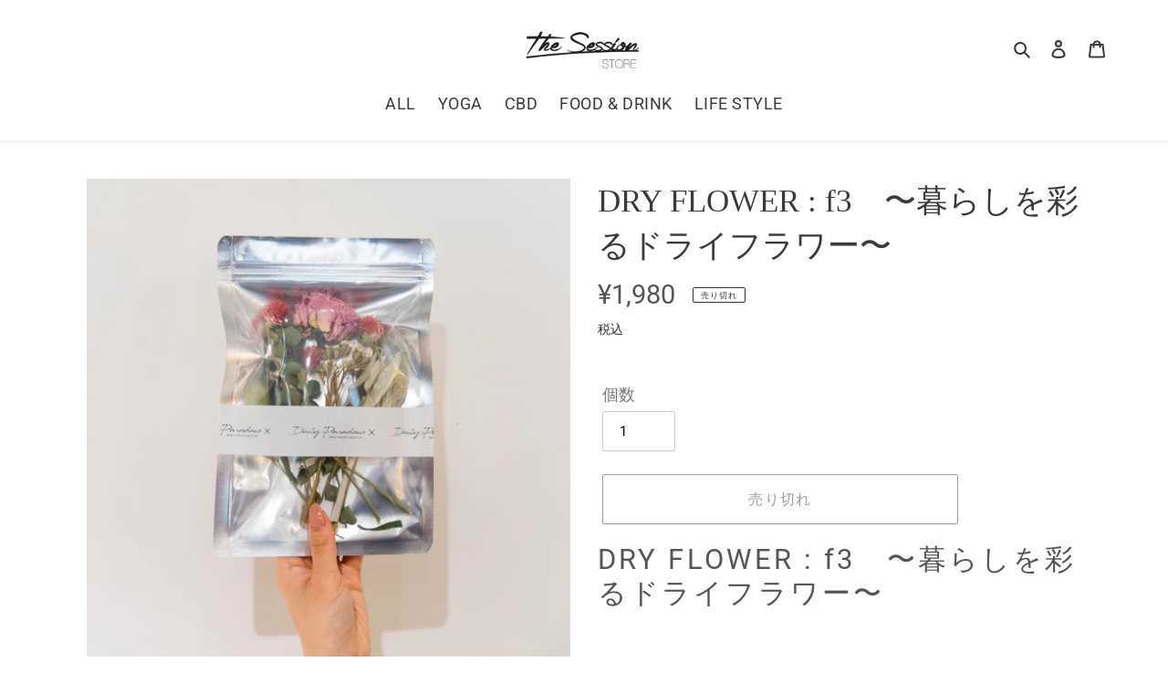

--- FILE ---
content_type: text/html; charset=utf-8
request_url: https://the-session.jp/collections/all/products/%E3%81%AF%E3%81%AA
body_size: 22153
content:
<!doctype html>
<html class="no-js" lang="ja">
<head>
  <meta charset="utf-8">
  <meta http-equiv="X-UA-Compatible" content="IE=edge,chrome=1">
  <meta name="viewport" content="width=device-width,initial-scale=1">
  <meta name="theme-color" content="#3a3a3a"><link rel="canonical" href="https://the-session.jp/products/%e3%81%af%e3%81%aa"><title>DRY FLOWER : f3　〜暮らしを彩るドライフラワー〜
&ndash; the-session</title><meta name="description" content="DRY FLOWER : f3　〜暮らしを彩るドライフラワー〜 八ヶ岳の空気が育んだ高品質な素材をドライフラワーとして仕上げました。元気のある時に収穫された花を乾燥庫で丹精込めて仕上げています。f3の花々はあなたとあなたに繋がる人々へ送る、「想ひ花」をコンセプトに創っております。 商品名：DRY FLOWER : f3　〜暮らしを彩るドライフラワー〜価格　：1,980円（税込）サイズ：全長20cm前後製造元：八ヶ岳のドライフラワーショップ　f3販売元：株式会社BUTAI PROJECTピンク系・イエロー系・グリーン系からランダムでお届け致します。 ご自宅用にもギフトにも好評です。お部屋のインテリアとして壁につるしたり、お洒落な瓶に挿"><!-- /snippets/social-meta-tags.liquid -->




<meta property="og:site_name" content="the-session">
<meta property="og:url" content="https://the-session.jp/products/%e3%81%af%e3%81%aa">
<meta property="og:title" content="DRY FLOWER : f3　〜暮らしを彩るドライフラワー〜">
<meta property="og:type" content="product">
<meta property="og:description" content="DRY FLOWER : f3　〜暮らしを彩るドライフラワー〜 八ヶ岳の空気が育んだ高品質な素材をドライフラワーとして仕上げました。元気のある時に収穫された花を乾燥庫で丹精込めて仕上げています。f3の花々はあなたとあなたに繋がる人々へ送る、「想ひ花」をコンセプトに創っております。 商品名：DRY FLOWER : f3　〜暮らしを彩るドライフラワー〜価格　：1,980円（税込）サイズ：全長20cm前後製造元：八ヶ岳のドライフラワーショップ　f3販売元：株式会社BUTAI PROJECTピンク系・イエロー系・グリーン系からランダムでお届け致します。 ご自宅用にもギフトにも好評です。お部屋のインテリアとして壁につるしたり、お洒落な瓶に挿">

  <meta property="og:price:amount" content="1,980">
  <meta property="og:price:currency" content="JPY">

<meta property="og:image" content="http://the-session.jp/cdn/shop/products/S__56344592_1200x1200.jpg?v=1593394139"><meta property="og:image" content="http://the-session.jp/cdn/shop/products/S__56344588_1200x1200.jpg?v=1593394139"><meta property="og:image" content="http://the-session.jp/cdn/shop/products/S__56344589_1200x1200.jpg?v=1593394139">
<meta property="og:image:secure_url" content="https://the-session.jp/cdn/shop/products/S__56344592_1200x1200.jpg?v=1593394139"><meta property="og:image:secure_url" content="https://the-session.jp/cdn/shop/products/S__56344588_1200x1200.jpg?v=1593394139"><meta property="og:image:secure_url" content="https://the-session.jp/cdn/shop/products/S__56344589_1200x1200.jpg?v=1593394139">


<meta name="twitter:card" content="summary_large_image">
<meta name="twitter:title" content="DRY FLOWER : f3　〜暮らしを彩るドライフラワー〜">
<meta name="twitter:description" content="DRY FLOWER : f3　〜暮らしを彩るドライフラワー〜 八ヶ岳の空気が育んだ高品質な素材をドライフラワーとして仕上げました。元気のある時に収穫された花を乾燥庫で丹精込めて仕上げています。f3の花々はあなたとあなたに繋がる人々へ送る、「想ひ花」をコンセプトに創っております。 商品名：DRY FLOWER : f3　〜暮らしを彩るドライフラワー〜価格　：1,980円（税込）サイズ：全長20cm前後製造元：八ヶ岳のドライフラワーショップ　f3販売元：株式会社BUTAI PROJECTピンク系・イエロー系・グリーン系からランダムでお届け致します。 ご自宅用にもギフトにも好評です。お部屋のインテリアとして壁につるしたり、お洒落な瓶に挿">


  <link href="//the-session.jp/cdn/shop/t/1/assets/theme.scss.css?v=173590638796178889681759260091" rel="stylesheet" type="text/css" media="all" />
  
  
  
  <script>
    var theme = {
      breakpoints: {
        medium: 750,
        large: 990,
        widescreen: 1400
      },
      strings: {
        addToCart: "カートに追加する",
        soldOut: "売り切れ",
        unavailable: "お取り扱いできません",
        regularPrice: "通常価格",
        salePrice: "販売価格",
        sale: "セール",
        fromLowestPrice: "[price]から",
        vendor: "販売元",
        showMore: "表示を増やす",
        showLess: "表示を減らす",
        searchFor: "検索する",
        addressError: "住所を調べる際にエラーが発生しました",
        addressNoResults: "その住所は見つかりませんでした",
        addressQueryLimit: "Google APIの使用量の制限を超えました。\u003ca href=\"https:\/\/developers.google.com\/maps\/premium\/usage-limits\"\u003eプレミアムプラン\u003c\/a\u003eへのアップグレードをご検討ください。",
        authError: "あなたのGoogle Mapsのアカウント認証で問題が発生しました。",
        newWindow: "新しいウィンドウで開く",
        external: "外部のウェブサイトに移動します。",
        newWindowExternal: "外部のウェブサイトを新しいウィンドウで開く",
        removeLabel: "[product] を削除する",
        update: "アップデート",
        quantity: "数量",
        discountedTotal: "ディスカウント合計",
        regularTotal: "通常合計",
        priceColumn: "ディスカウントの詳細については価格列を参照してください。",
        quantityMinimumMessage: "数量は1以上でなければなりません",
        cartError: "あなたのカートをアップデートするときにエラーが発生しました。再度お試しください。",
        removedItemMessage: "カートから \u003cspan class=\"cart__removed-product-details\"\u003e([quantity]) 個の[link]\u003c\/span\u003eが消去されました。",
        unitPrice: "単価",
        unitPriceSeparator: "あたり",
        oneCartCount: "1個のアイテム",
        otherCartCount: "[count]個のアイテム",
        quantityLabel: "数量: [count]",
        products: "商品",
        loading: "読み込んでいます",
        number_of_results: "[result_number]\/[results_count]",
        number_of_results_found: "[results_count]件の結果が見つかりました",
        one_result_found: "1件の結果が見つかりました"
      },
      moneyFormat: "¥{{amount_no_decimals}}",
      moneyFormatWithCurrency: "¥{{amount_no_decimals}} JPY",
      settings: {
        predictiveSearchEnabled: true,
        predictiveSearchShowPrice: false,
        predictiveSearchShowVendor: false
      }
    }

    document.documentElement.className = document.documentElement.className.replace('no-js', 'js');
  </script><script src="//the-session.jp/cdn/shop/t/1/assets/lazysizes.js?v=94224023136283657951590562428" async="async"></script>
  <script src="//the-session.jp/cdn/shop/t/1/assets/vendor.js?v=85833464202832145531590562430" defer="defer"></script>
  <script src="//the-session.jp/cdn/shop/t/1/assets/theme.js?v=526678124252389471604510267" defer="defer"></script>

  <script>window.performance && window.performance.mark && window.performance.mark('shopify.content_for_header.start');</script><meta id="shopify-digital-wallet" name="shopify-digital-wallet" content="/39713210524/digital_wallets/dialog">
<meta name="shopify-checkout-api-token" content="409e7f96e873b140dbf6bbc8420fb451">
<meta id="in-context-paypal-metadata" data-shop-id="39713210524" data-venmo-supported="false" data-environment="production" data-locale="ja_JP" data-paypal-v4="true" data-currency="JPY">
<link rel="alternate" hreflang="x-default" href="https://the-session.jp/products/%E3%81%AF%E3%81%AA">
<link rel="alternate" hreflang="ja" href="https://the-session.jp/products/%E3%81%AF%E3%81%AA">
<link rel="alternate" hreflang="en" href="https://the-session.jp/en/products/%E3%81%AF%E3%81%AA">
<link rel="alternate" hreflang="ko" href="https://the-session.jp/ko/products/%E3%81%AF%E3%81%AA">
<link rel="alternate" type="application/json+oembed" href="https://the-session.jp/products/%e3%81%af%e3%81%aa.oembed">
<script async="async" src="/checkouts/internal/preloads.js?locale=ja-JP"></script>
<script id="shopify-features" type="application/json">{"accessToken":"409e7f96e873b140dbf6bbc8420fb451","betas":["rich-media-storefront-analytics"],"domain":"the-session.jp","predictiveSearch":false,"shopId":39713210524,"locale":"ja"}</script>
<script>var Shopify = Shopify || {};
Shopify.shop = "thesession-japan.myshopify.com";
Shopify.locale = "ja";
Shopify.currency = {"active":"JPY","rate":"1.0"};
Shopify.country = "JP";
Shopify.theme = {"name":"Debut","id":99903570076,"schema_name":"Debut","schema_version":"16.5.7","theme_store_id":796,"role":"main"};
Shopify.theme.handle = "null";
Shopify.theme.style = {"id":null,"handle":null};
Shopify.cdnHost = "the-session.jp/cdn";
Shopify.routes = Shopify.routes || {};
Shopify.routes.root = "/";</script>
<script type="module">!function(o){(o.Shopify=o.Shopify||{}).modules=!0}(window);</script>
<script>!function(o){function n(){var o=[];function n(){o.push(Array.prototype.slice.apply(arguments))}return n.q=o,n}var t=o.Shopify=o.Shopify||{};t.loadFeatures=n(),t.autoloadFeatures=n()}(window);</script>
<script id="shop-js-analytics" type="application/json">{"pageType":"product"}</script>
<script defer="defer" async type="module" src="//the-session.jp/cdn/shopifycloud/shop-js/modules/v2/client.init-shop-cart-sync_0MstufBG.ja.esm.js"></script>
<script defer="defer" async type="module" src="//the-session.jp/cdn/shopifycloud/shop-js/modules/v2/chunk.common_jll-23Z1.esm.js"></script>
<script defer="defer" async type="module" src="//the-session.jp/cdn/shopifycloud/shop-js/modules/v2/chunk.modal_HXih6-AF.esm.js"></script>
<script type="module">
  await import("//the-session.jp/cdn/shopifycloud/shop-js/modules/v2/client.init-shop-cart-sync_0MstufBG.ja.esm.js");
await import("//the-session.jp/cdn/shopifycloud/shop-js/modules/v2/chunk.common_jll-23Z1.esm.js");
await import("//the-session.jp/cdn/shopifycloud/shop-js/modules/v2/chunk.modal_HXih6-AF.esm.js");

  window.Shopify.SignInWithShop?.initShopCartSync?.({"fedCMEnabled":true,"windoidEnabled":true});

</script>
<script>(function() {
  var isLoaded = false;
  function asyncLoad() {
    if (isLoaded) return;
    isLoaded = true;
    var urls = ["https:\/\/asia-northeast1-affiliate-pr.cloudfunctions.net\/script?shop=thesession-japan.myshopify.com","https:\/\/instafeed.nfcube.com\/cdn\/14e10c26a6ce34b240d4dc47621d7422.js?shop=thesession-japan.myshopify.com"];
    for (var i = 0; i < urls.length; i++) {
      var s = document.createElement('script');
      s.type = 'text/javascript';
      s.async = true;
      s.src = urls[i];
      var x = document.getElementsByTagName('script')[0];
      x.parentNode.insertBefore(s, x);
    }
  };
  if(window.attachEvent) {
    window.attachEvent('onload', asyncLoad);
  } else {
    window.addEventListener('load', asyncLoad, false);
  }
})();</script>
<script id="__st">var __st={"a":39713210524,"offset":32400,"reqid":"c411895a-c44a-4027-86ba-5566f38a5046-1769438471","pageurl":"the-session.jp\/collections\/all\/products\/%E3%81%AF%E3%81%AA","u":"3b5238754708","p":"product","rtyp":"product","rid":5302970286236};</script>
<script>window.ShopifyPaypalV4VisibilityTracking = true;</script>
<script id="captcha-bootstrap">!function(){'use strict';const t='contact',e='account',n='new_comment',o=[[t,t],['blogs',n],['comments',n],[t,'customer']],c=[[e,'customer_login'],[e,'guest_login'],[e,'recover_customer_password'],[e,'create_customer']],r=t=>t.map((([t,e])=>`form[action*='/${t}']:not([data-nocaptcha='true']) input[name='form_type'][value='${e}']`)).join(','),a=t=>()=>t?[...document.querySelectorAll(t)].map((t=>t.form)):[];function s(){const t=[...o],e=r(t);return a(e)}const i='password',u='form_key',d=['recaptcha-v3-token','g-recaptcha-response','h-captcha-response',i],f=()=>{try{return window.sessionStorage}catch{return}},m='__shopify_v',_=t=>t.elements[u];function p(t,e,n=!1){try{const o=window.sessionStorage,c=JSON.parse(o.getItem(e)),{data:r}=function(t){const{data:e,action:n}=t;return t[m]||n?{data:e,action:n}:{data:t,action:n}}(c);for(const[e,n]of Object.entries(r))t.elements[e]&&(t.elements[e].value=n);n&&o.removeItem(e)}catch(o){console.error('form repopulation failed',{error:o})}}const l='form_type',E='cptcha';function T(t){t.dataset[E]=!0}const w=window,h=w.document,L='Shopify',v='ce_forms',y='captcha';let A=!1;((t,e)=>{const n=(g='f06e6c50-85a8-45c8-87d0-21a2b65856fe',I='https://cdn.shopify.com/shopifycloud/storefront-forms-hcaptcha/ce_storefront_forms_captcha_hcaptcha.v1.5.2.iife.js',D={infoText:'hCaptchaによる保護',privacyText:'プライバシー',termsText:'利用規約'},(t,e,n)=>{const o=w[L][v],c=o.bindForm;if(c)return c(t,g,e,D).then(n);var r;o.q.push([[t,g,e,D],n]),r=I,A||(h.body.append(Object.assign(h.createElement('script'),{id:'captcha-provider',async:!0,src:r})),A=!0)});var g,I,D;w[L]=w[L]||{},w[L][v]=w[L][v]||{},w[L][v].q=[],w[L][y]=w[L][y]||{},w[L][y].protect=function(t,e){n(t,void 0,e),T(t)},Object.freeze(w[L][y]),function(t,e,n,w,h,L){const[v,y,A,g]=function(t,e,n){const i=e?o:[],u=t?c:[],d=[...i,...u],f=r(d),m=r(i),_=r(d.filter((([t,e])=>n.includes(e))));return[a(f),a(m),a(_),s()]}(w,h,L),I=t=>{const e=t.target;return e instanceof HTMLFormElement?e:e&&e.form},D=t=>v().includes(t);t.addEventListener('submit',(t=>{const e=I(t);if(!e)return;const n=D(e)&&!e.dataset.hcaptchaBound&&!e.dataset.recaptchaBound,o=_(e),c=g().includes(e)&&(!o||!o.value);(n||c)&&t.preventDefault(),c&&!n&&(function(t){try{if(!f())return;!function(t){const e=f();if(!e)return;const n=_(t);if(!n)return;const o=n.value;o&&e.removeItem(o)}(t);const e=Array.from(Array(32),(()=>Math.random().toString(36)[2])).join('');!function(t,e){_(t)||t.append(Object.assign(document.createElement('input'),{type:'hidden',name:u})),t.elements[u].value=e}(t,e),function(t,e){const n=f();if(!n)return;const o=[...t.querySelectorAll(`input[type='${i}']`)].map((({name:t})=>t)),c=[...d,...o],r={};for(const[a,s]of new FormData(t).entries())c.includes(a)||(r[a]=s);n.setItem(e,JSON.stringify({[m]:1,action:t.action,data:r}))}(t,e)}catch(e){console.error('failed to persist form',e)}}(e),e.submit())}));const S=(t,e)=>{t&&!t.dataset[E]&&(n(t,e.some((e=>e===t))),T(t))};for(const o of['focusin','change'])t.addEventListener(o,(t=>{const e=I(t);D(e)&&S(e,y())}));const B=e.get('form_key'),M=e.get(l),P=B&&M;t.addEventListener('DOMContentLoaded',(()=>{const t=y();if(P)for(const e of t)e.elements[l].value===M&&p(e,B);[...new Set([...A(),...v().filter((t=>'true'===t.dataset.shopifyCaptcha))])].forEach((e=>S(e,t)))}))}(h,new URLSearchParams(w.location.search),n,t,e,['guest_login'])})(!0,!0)}();</script>
<script integrity="sha256-4kQ18oKyAcykRKYeNunJcIwy7WH5gtpwJnB7kiuLZ1E=" data-source-attribution="shopify.loadfeatures" defer="defer" src="//the-session.jp/cdn/shopifycloud/storefront/assets/storefront/load_feature-a0a9edcb.js" crossorigin="anonymous"></script>
<script data-source-attribution="shopify.dynamic_checkout.dynamic.init">var Shopify=Shopify||{};Shopify.PaymentButton=Shopify.PaymentButton||{isStorefrontPortableWallets:!0,init:function(){window.Shopify.PaymentButton.init=function(){};var t=document.createElement("script");t.src="https://the-session.jp/cdn/shopifycloud/portable-wallets/latest/portable-wallets.ja.js",t.type="module",document.head.appendChild(t)}};
</script>
<script data-source-attribution="shopify.dynamic_checkout.buyer_consent">
  function portableWalletsHideBuyerConsent(e){var t=document.getElementById("shopify-buyer-consent"),n=document.getElementById("shopify-subscription-policy-button");t&&n&&(t.classList.add("hidden"),t.setAttribute("aria-hidden","true"),n.removeEventListener("click",e))}function portableWalletsShowBuyerConsent(e){var t=document.getElementById("shopify-buyer-consent"),n=document.getElementById("shopify-subscription-policy-button");t&&n&&(t.classList.remove("hidden"),t.removeAttribute("aria-hidden"),n.addEventListener("click",e))}window.Shopify?.PaymentButton&&(window.Shopify.PaymentButton.hideBuyerConsent=portableWalletsHideBuyerConsent,window.Shopify.PaymentButton.showBuyerConsent=portableWalletsShowBuyerConsent);
</script>
<script>
  function portableWalletsCleanup(e){e&&e.src&&console.error("Failed to load portable wallets script "+e.src);var t=document.querySelectorAll("shopify-accelerated-checkout .shopify-payment-button__skeleton, shopify-accelerated-checkout-cart .wallet-cart-button__skeleton"),e=document.getElementById("shopify-buyer-consent");for(let e=0;e<t.length;e++)t[e].remove();e&&e.remove()}function portableWalletsNotLoadedAsModule(e){e instanceof ErrorEvent&&"string"==typeof e.message&&e.message.includes("import.meta")&&"string"==typeof e.filename&&e.filename.includes("portable-wallets")&&(window.removeEventListener("error",portableWalletsNotLoadedAsModule),window.Shopify.PaymentButton.failedToLoad=e,"loading"===document.readyState?document.addEventListener("DOMContentLoaded",window.Shopify.PaymentButton.init):window.Shopify.PaymentButton.init())}window.addEventListener("error",portableWalletsNotLoadedAsModule);
</script>

<script type="module" src="https://the-session.jp/cdn/shopifycloud/portable-wallets/latest/portable-wallets.ja.js" onError="portableWalletsCleanup(this)" crossorigin="anonymous"></script>
<script nomodule>
  document.addEventListener("DOMContentLoaded", portableWalletsCleanup);
</script>

<link id="shopify-accelerated-checkout-styles" rel="stylesheet" media="screen" href="https://the-session.jp/cdn/shopifycloud/portable-wallets/latest/accelerated-checkout-backwards-compat.css" crossorigin="anonymous">
<style id="shopify-accelerated-checkout-cart">
        #shopify-buyer-consent {
  margin-top: 1em;
  display: inline-block;
  width: 100%;
}

#shopify-buyer-consent.hidden {
  display: none;
}

#shopify-subscription-policy-button {
  background: none;
  border: none;
  padding: 0;
  text-decoration: underline;
  font-size: inherit;
  cursor: pointer;
}

#shopify-subscription-policy-button::before {
  box-shadow: none;
}

      </style>

<script>window.performance && window.performance.mark && window.performance.mark('shopify.content_for_header.end');</script>


<link href="https://monorail-edge.shopifysvc.com" rel="dns-prefetch">
<script>(function(){if ("sendBeacon" in navigator && "performance" in window) {try {var session_token_from_headers = performance.getEntriesByType('navigation')[0].serverTiming.find(x => x.name == '_s').description;} catch {var session_token_from_headers = undefined;}var session_cookie_matches = document.cookie.match(/_shopify_s=([^;]*)/);var session_token_from_cookie = session_cookie_matches && session_cookie_matches.length === 2 ? session_cookie_matches[1] : "";var session_token = session_token_from_headers || session_token_from_cookie || "";function handle_abandonment_event(e) {var entries = performance.getEntries().filter(function(entry) {return /monorail-edge.shopifysvc.com/.test(entry.name);});if (!window.abandonment_tracked && entries.length === 0) {window.abandonment_tracked = true;var currentMs = Date.now();var navigation_start = performance.timing.navigationStart;var payload = {shop_id: 39713210524,url: window.location.href,navigation_start,duration: currentMs - navigation_start,session_token,page_type: "product"};window.navigator.sendBeacon("https://monorail-edge.shopifysvc.com/v1/produce", JSON.stringify({schema_id: "online_store_buyer_site_abandonment/1.1",payload: payload,metadata: {event_created_at_ms: currentMs,event_sent_at_ms: currentMs}}));}}window.addEventListener('pagehide', handle_abandonment_event);}}());</script>
<script id="web-pixels-manager-setup">(function e(e,d,r,n,o){if(void 0===o&&(o={}),!Boolean(null===(a=null===(i=window.Shopify)||void 0===i?void 0:i.analytics)||void 0===a?void 0:a.replayQueue)){var i,a;window.Shopify=window.Shopify||{};var t=window.Shopify;t.analytics=t.analytics||{};var s=t.analytics;s.replayQueue=[],s.publish=function(e,d,r){return s.replayQueue.push([e,d,r]),!0};try{self.performance.mark("wpm:start")}catch(e){}var l=function(){var e={modern:/Edge?\/(1{2}[4-9]|1[2-9]\d|[2-9]\d{2}|\d{4,})\.\d+(\.\d+|)|Firefox\/(1{2}[4-9]|1[2-9]\d|[2-9]\d{2}|\d{4,})\.\d+(\.\d+|)|Chrom(ium|e)\/(9{2}|\d{3,})\.\d+(\.\d+|)|(Maci|X1{2}).+ Version\/(15\.\d+|(1[6-9]|[2-9]\d|\d{3,})\.\d+)([,.]\d+|)( \(\w+\)|)( Mobile\/\w+|) Safari\/|Chrome.+OPR\/(9{2}|\d{3,})\.\d+\.\d+|(CPU[ +]OS|iPhone[ +]OS|CPU[ +]iPhone|CPU IPhone OS|CPU iPad OS)[ +]+(15[._]\d+|(1[6-9]|[2-9]\d|\d{3,})[._]\d+)([._]\d+|)|Android:?[ /-](13[3-9]|1[4-9]\d|[2-9]\d{2}|\d{4,})(\.\d+|)(\.\d+|)|Android.+Firefox\/(13[5-9]|1[4-9]\d|[2-9]\d{2}|\d{4,})\.\d+(\.\d+|)|Android.+Chrom(ium|e)\/(13[3-9]|1[4-9]\d|[2-9]\d{2}|\d{4,})\.\d+(\.\d+|)|SamsungBrowser\/([2-9]\d|\d{3,})\.\d+/,legacy:/Edge?\/(1[6-9]|[2-9]\d|\d{3,})\.\d+(\.\d+|)|Firefox\/(5[4-9]|[6-9]\d|\d{3,})\.\d+(\.\d+|)|Chrom(ium|e)\/(5[1-9]|[6-9]\d|\d{3,})\.\d+(\.\d+|)([\d.]+$|.*Safari\/(?![\d.]+ Edge\/[\d.]+$))|(Maci|X1{2}).+ Version\/(10\.\d+|(1[1-9]|[2-9]\d|\d{3,})\.\d+)([,.]\d+|)( \(\w+\)|)( Mobile\/\w+|) Safari\/|Chrome.+OPR\/(3[89]|[4-9]\d|\d{3,})\.\d+\.\d+|(CPU[ +]OS|iPhone[ +]OS|CPU[ +]iPhone|CPU IPhone OS|CPU iPad OS)[ +]+(10[._]\d+|(1[1-9]|[2-9]\d|\d{3,})[._]\d+)([._]\d+|)|Android:?[ /-](13[3-9]|1[4-9]\d|[2-9]\d{2}|\d{4,})(\.\d+|)(\.\d+|)|Mobile Safari.+OPR\/([89]\d|\d{3,})\.\d+\.\d+|Android.+Firefox\/(13[5-9]|1[4-9]\d|[2-9]\d{2}|\d{4,})\.\d+(\.\d+|)|Android.+Chrom(ium|e)\/(13[3-9]|1[4-9]\d|[2-9]\d{2}|\d{4,})\.\d+(\.\d+|)|Android.+(UC? ?Browser|UCWEB|U3)[ /]?(15\.([5-9]|\d{2,})|(1[6-9]|[2-9]\d|\d{3,})\.\d+)\.\d+|SamsungBrowser\/(5\.\d+|([6-9]|\d{2,})\.\d+)|Android.+MQ{2}Browser\/(14(\.(9|\d{2,})|)|(1[5-9]|[2-9]\d|\d{3,})(\.\d+|))(\.\d+|)|K[Aa][Ii]OS\/(3\.\d+|([4-9]|\d{2,})\.\d+)(\.\d+|)/},d=e.modern,r=e.legacy,n=navigator.userAgent;return n.match(d)?"modern":n.match(r)?"legacy":"unknown"}(),u="modern"===l?"modern":"legacy",c=(null!=n?n:{modern:"",legacy:""})[u],f=function(e){return[e.baseUrl,"/wpm","/b",e.hashVersion,"modern"===e.buildTarget?"m":"l",".js"].join("")}({baseUrl:d,hashVersion:r,buildTarget:u}),m=function(e){var d=e.version,r=e.bundleTarget,n=e.surface,o=e.pageUrl,i=e.monorailEndpoint;return{emit:function(e){var a=e.status,t=e.errorMsg,s=(new Date).getTime(),l=JSON.stringify({metadata:{event_sent_at_ms:s},events:[{schema_id:"web_pixels_manager_load/3.1",payload:{version:d,bundle_target:r,page_url:o,status:a,surface:n,error_msg:t},metadata:{event_created_at_ms:s}}]});if(!i)return console&&console.warn&&console.warn("[Web Pixels Manager] No Monorail endpoint provided, skipping logging."),!1;try{return self.navigator.sendBeacon.bind(self.navigator)(i,l)}catch(e){}var u=new XMLHttpRequest;try{return u.open("POST",i,!0),u.setRequestHeader("Content-Type","text/plain"),u.send(l),!0}catch(e){return console&&console.warn&&console.warn("[Web Pixels Manager] Got an unhandled error while logging to Monorail."),!1}}}}({version:r,bundleTarget:l,surface:e.surface,pageUrl:self.location.href,monorailEndpoint:e.monorailEndpoint});try{o.browserTarget=l,function(e){var d=e.src,r=e.async,n=void 0===r||r,o=e.onload,i=e.onerror,a=e.sri,t=e.scriptDataAttributes,s=void 0===t?{}:t,l=document.createElement("script"),u=document.querySelector("head"),c=document.querySelector("body");if(l.async=n,l.src=d,a&&(l.integrity=a,l.crossOrigin="anonymous"),s)for(var f in s)if(Object.prototype.hasOwnProperty.call(s,f))try{l.dataset[f]=s[f]}catch(e){}if(o&&l.addEventListener("load",o),i&&l.addEventListener("error",i),u)u.appendChild(l);else{if(!c)throw new Error("Did not find a head or body element to append the script");c.appendChild(l)}}({src:f,async:!0,onload:function(){if(!function(){var e,d;return Boolean(null===(d=null===(e=window.Shopify)||void 0===e?void 0:e.analytics)||void 0===d?void 0:d.initialized)}()){var d=window.webPixelsManager.init(e)||void 0;if(d){var r=window.Shopify.analytics;r.replayQueue.forEach((function(e){var r=e[0],n=e[1],o=e[2];d.publishCustomEvent(r,n,o)})),r.replayQueue=[],r.publish=d.publishCustomEvent,r.visitor=d.visitor,r.initialized=!0}}},onerror:function(){return m.emit({status:"failed",errorMsg:"".concat(f," has failed to load")})},sri:function(e){var d=/^sha384-[A-Za-z0-9+/=]+$/;return"string"==typeof e&&d.test(e)}(c)?c:"",scriptDataAttributes:o}),m.emit({status:"loading"})}catch(e){m.emit({status:"failed",errorMsg:(null==e?void 0:e.message)||"Unknown error"})}}})({shopId: 39713210524,storefrontBaseUrl: "https://the-session.jp",extensionsBaseUrl: "https://extensions.shopifycdn.com/cdn/shopifycloud/web-pixels-manager",monorailEndpoint: "https://monorail-edge.shopifysvc.com/unstable/produce_batch",surface: "storefront-renderer",enabledBetaFlags: ["2dca8a86"],webPixelsConfigList: [{"id":"213319836","configuration":"{\"pixel_id\":\"262693371829217\",\"pixel_type\":\"facebook_pixel\",\"metaapp_system_user_token\":\"-\"}","eventPayloadVersion":"v1","runtimeContext":"OPEN","scriptVersion":"ca16bc87fe92b6042fbaa3acc2fbdaa6","type":"APP","apiClientId":2329312,"privacyPurposes":["ANALYTICS","MARKETING","SALE_OF_DATA"],"dataSharingAdjustments":{"protectedCustomerApprovalScopes":["read_customer_address","read_customer_email","read_customer_name","read_customer_personal_data","read_customer_phone"]}},{"id":"97878172","eventPayloadVersion":"v1","runtimeContext":"LAX","scriptVersion":"1","type":"CUSTOM","privacyPurposes":["ANALYTICS"],"name":"Google Analytics tag (migrated)"},{"id":"shopify-app-pixel","configuration":"{}","eventPayloadVersion":"v1","runtimeContext":"STRICT","scriptVersion":"0450","apiClientId":"shopify-pixel","type":"APP","privacyPurposes":["ANALYTICS","MARKETING"]},{"id":"shopify-custom-pixel","eventPayloadVersion":"v1","runtimeContext":"LAX","scriptVersion":"0450","apiClientId":"shopify-pixel","type":"CUSTOM","privacyPurposes":["ANALYTICS","MARKETING"]}],isMerchantRequest: false,initData: {"shop":{"name":"the-session","paymentSettings":{"currencyCode":"JPY"},"myshopifyDomain":"thesession-japan.myshopify.com","countryCode":"JP","storefrontUrl":"https:\/\/the-session.jp"},"customer":null,"cart":null,"checkout":null,"productVariants":[{"price":{"amount":1980.0,"currencyCode":"JPY"},"product":{"title":"DRY FLOWER : f3　〜暮らしを彩るドライフラワー〜","vendor":"the-session","id":"5302970286236","untranslatedTitle":"DRY FLOWER : f3　〜暮らしを彩るドライフラワー〜","url":"\/products\/%E3%81%AF%E3%81%AA","type":""},"id":"34687941345436","image":{"src":"\/\/the-session.jp\/cdn\/shop\/products\/S__56344592.jpg?v=1593394139"},"sku":"M2006-101","title":"Default Title","untranslatedTitle":"Default Title"}],"purchasingCompany":null},},"https://the-session.jp/cdn","fcfee988w5aeb613cpc8e4bc33m6693e112",{"modern":"","legacy":""},{"shopId":"39713210524","storefrontBaseUrl":"https:\/\/the-session.jp","extensionBaseUrl":"https:\/\/extensions.shopifycdn.com\/cdn\/shopifycloud\/web-pixels-manager","surface":"storefront-renderer","enabledBetaFlags":"[\"2dca8a86\"]","isMerchantRequest":"false","hashVersion":"fcfee988w5aeb613cpc8e4bc33m6693e112","publish":"custom","events":"[[\"page_viewed\",{}],[\"product_viewed\",{\"productVariant\":{\"price\":{\"amount\":1980.0,\"currencyCode\":\"JPY\"},\"product\":{\"title\":\"DRY FLOWER : f3　〜暮らしを彩るドライフラワー〜\",\"vendor\":\"the-session\",\"id\":\"5302970286236\",\"untranslatedTitle\":\"DRY FLOWER : f3　〜暮らしを彩るドライフラワー〜\",\"url\":\"\/products\/%E3%81%AF%E3%81%AA\",\"type\":\"\"},\"id\":\"34687941345436\",\"image\":{\"src\":\"\/\/the-session.jp\/cdn\/shop\/products\/S__56344592.jpg?v=1593394139\"},\"sku\":\"M2006-101\",\"title\":\"Default Title\",\"untranslatedTitle\":\"Default Title\"}}]]"});</script><script>
  window.ShopifyAnalytics = window.ShopifyAnalytics || {};
  window.ShopifyAnalytics.meta = window.ShopifyAnalytics.meta || {};
  window.ShopifyAnalytics.meta.currency = 'JPY';
  var meta = {"product":{"id":5302970286236,"gid":"gid:\/\/shopify\/Product\/5302970286236","vendor":"the-session","type":"","handle":"はな","variants":[{"id":34687941345436,"price":198000,"name":"DRY FLOWER : f3　〜暮らしを彩るドライフラワー〜","public_title":null,"sku":"M2006-101"}],"remote":false},"page":{"pageType":"product","resourceType":"product","resourceId":5302970286236,"requestId":"c411895a-c44a-4027-86ba-5566f38a5046-1769438471"}};
  for (var attr in meta) {
    window.ShopifyAnalytics.meta[attr] = meta[attr];
  }
</script>
<script class="analytics">
  (function () {
    var customDocumentWrite = function(content) {
      var jquery = null;

      if (window.jQuery) {
        jquery = window.jQuery;
      } else if (window.Checkout && window.Checkout.$) {
        jquery = window.Checkout.$;
      }

      if (jquery) {
        jquery('body').append(content);
      }
    };

    var hasLoggedConversion = function(token) {
      if (token) {
        return document.cookie.indexOf('loggedConversion=' + token) !== -1;
      }
      return false;
    }

    var setCookieIfConversion = function(token) {
      if (token) {
        var twoMonthsFromNow = new Date(Date.now());
        twoMonthsFromNow.setMonth(twoMonthsFromNow.getMonth() + 2);

        document.cookie = 'loggedConversion=' + token + '; expires=' + twoMonthsFromNow;
      }
    }

    var trekkie = window.ShopifyAnalytics.lib = window.trekkie = window.trekkie || [];
    if (trekkie.integrations) {
      return;
    }
    trekkie.methods = [
      'identify',
      'page',
      'ready',
      'track',
      'trackForm',
      'trackLink'
    ];
    trekkie.factory = function(method) {
      return function() {
        var args = Array.prototype.slice.call(arguments);
        args.unshift(method);
        trekkie.push(args);
        return trekkie;
      };
    };
    for (var i = 0; i < trekkie.methods.length; i++) {
      var key = trekkie.methods[i];
      trekkie[key] = trekkie.factory(key);
    }
    trekkie.load = function(config) {
      trekkie.config = config || {};
      trekkie.config.initialDocumentCookie = document.cookie;
      var first = document.getElementsByTagName('script')[0];
      var script = document.createElement('script');
      script.type = 'text/javascript';
      script.onerror = function(e) {
        var scriptFallback = document.createElement('script');
        scriptFallback.type = 'text/javascript';
        scriptFallback.onerror = function(error) {
                var Monorail = {
      produce: function produce(monorailDomain, schemaId, payload) {
        var currentMs = new Date().getTime();
        var event = {
          schema_id: schemaId,
          payload: payload,
          metadata: {
            event_created_at_ms: currentMs,
            event_sent_at_ms: currentMs
          }
        };
        return Monorail.sendRequest("https://" + monorailDomain + "/v1/produce", JSON.stringify(event));
      },
      sendRequest: function sendRequest(endpointUrl, payload) {
        // Try the sendBeacon API
        if (window && window.navigator && typeof window.navigator.sendBeacon === 'function' && typeof window.Blob === 'function' && !Monorail.isIos12()) {
          var blobData = new window.Blob([payload], {
            type: 'text/plain'
          });

          if (window.navigator.sendBeacon(endpointUrl, blobData)) {
            return true;
          } // sendBeacon was not successful

        } // XHR beacon

        var xhr = new XMLHttpRequest();

        try {
          xhr.open('POST', endpointUrl);
          xhr.setRequestHeader('Content-Type', 'text/plain');
          xhr.send(payload);
        } catch (e) {
          console.log(e);
        }

        return false;
      },
      isIos12: function isIos12() {
        return window.navigator.userAgent.lastIndexOf('iPhone; CPU iPhone OS 12_') !== -1 || window.navigator.userAgent.lastIndexOf('iPad; CPU OS 12_') !== -1;
      }
    };
    Monorail.produce('monorail-edge.shopifysvc.com',
      'trekkie_storefront_load_errors/1.1',
      {shop_id: 39713210524,
      theme_id: 99903570076,
      app_name: "storefront",
      context_url: window.location.href,
      source_url: "//the-session.jp/cdn/s/trekkie.storefront.8d95595f799fbf7e1d32231b9a28fd43b70c67d3.min.js"});

        };
        scriptFallback.async = true;
        scriptFallback.src = '//the-session.jp/cdn/s/trekkie.storefront.8d95595f799fbf7e1d32231b9a28fd43b70c67d3.min.js';
        first.parentNode.insertBefore(scriptFallback, first);
      };
      script.async = true;
      script.src = '//the-session.jp/cdn/s/trekkie.storefront.8d95595f799fbf7e1d32231b9a28fd43b70c67d3.min.js';
      first.parentNode.insertBefore(script, first);
    };
    trekkie.load(
      {"Trekkie":{"appName":"storefront","development":false,"defaultAttributes":{"shopId":39713210524,"isMerchantRequest":null,"themeId":99903570076,"themeCityHash":"9739778841102585236","contentLanguage":"ja","currency":"JPY","eventMetadataId":"fa431bab-c31b-4cc3-8914-e3f7a8e4138f"},"isServerSideCookieWritingEnabled":true,"monorailRegion":"shop_domain","enabledBetaFlags":["65f19447"]},"Session Attribution":{},"S2S":{"facebookCapiEnabled":true,"source":"trekkie-storefront-renderer","apiClientId":580111}}
    );

    var loaded = false;
    trekkie.ready(function() {
      if (loaded) return;
      loaded = true;

      window.ShopifyAnalytics.lib = window.trekkie;

      var originalDocumentWrite = document.write;
      document.write = customDocumentWrite;
      try { window.ShopifyAnalytics.merchantGoogleAnalytics.call(this); } catch(error) {};
      document.write = originalDocumentWrite;

      window.ShopifyAnalytics.lib.page(null,{"pageType":"product","resourceType":"product","resourceId":5302970286236,"requestId":"c411895a-c44a-4027-86ba-5566f38a5046-1769438471","shopifyEmitted":true});

      var match = window.location.pathname.match(/checkouts\/(.+)\/(thank_you|post_purchase)/)
      var token = match? match[1]: undefined;
      if (!hasLoggedConversion(token)) {
        setCookieIfConversion(token);
        window.ShopifyAnalytics.lib.track("Viewed Product",{"currency":"JPY","variantId":34687941345436,"productId":5302970286236,"productGid":"gid:\/\/shopify\/Product\/5302970286236","name":"DRY FLOWER : f3　〜暮らしを彩るドライフラワー〜","price":"1980","sku":"M2006-101","brand":"the-session","variant":null,"category":"","nonInteraction":true,"remote":false},undefined,undefined,{"shopifyEmitted":true});
      window.ShopifyAnalytics.lib.track("monorail:\/\/trekkie_storefront_viewed_product\/1.1",{"currency":"JPY","variantId":34687941345436,"productId":5302970286236,"productGid":"gid:\/\/shopify\/Product\/5302970286236","name":"DRY FLOWER : f3　〜暮らしを彩るドライフラワー〜","price":"1980","sku":"M2006-101","brand":"the-session","variant":null,"category":"","nonInteraction":true,"remote":false,"referer":"https:\/\/the-session.jp\/collections\/all\/products\/%E3%81%AF%E3%81%AA"});
      }
    });


        var eventsListenerScript = document.createElement('script');
        eventsListenerScript.async = true;
        eventsListenerScript.src = "//the-session.jp/cdn/shopifycloud/storefront/assets/shop_events_listener-3da45d37.js";
        document.getElementsByTagName('head')[0].appendChild(eventsListenerScript);

})();</script>
  <script>
  if (!window.ga || (window.ga && typeof window.ga !== 'function')) {
    window.ga = function ga() {
      (window.ga.q = window.ga.q || []).push(arguments);
      if (window.Shopify && window.Shopify.analytics && typeof window.Shopify.analytics.publish === 'function') {
        window.Shopify.analytics.publish("ga_stub_called", {}, {sendTo: "google_osp_migration"});
      }
      console.error("Shopify's Google Analytics stub called with:", Array.from(arguments), "\nSee https://help.shopify.com/manual/promoting-marketing/pixels/pixel-migration#google for more information.");
    };
    if (window.Shopify && window.Shopify.analytics && typeof window.Shopify.analytics.publish === 'function') {
      window.Shopify.analytics.publish("ga_stub_initialized", {}, {sendTo: "google_osp_migration"});
    }
  }
</script>
<script
  defer
  src="https://the-session.jp/cdn/shopifycloud/perf-kit/shopify-perf-kit-3.0.4.min.js"
  data-application="storefront-renderer"
  data-shop-id="39713210524"
  data-render-region="gcp-us-east1"
  data-page-type="product"
  data-theme-instance-id="99903570076"
  data-theme-name="Debut"
  data-theme-version="16.5.7"
  data-monorail-region="shop_domain"
  data-resource-timing-sampling-rate="10"
  data-shs="true"
  data-shs-beacon="true"
  data-shs-export-with-fetch="true"
  data-shs-logs-sample-rate="1"
  data-shs-beacon-endpoint="https://the-session.jp/api/collect"
></script>
</head>

<body class="template-product">

  <a class="in-page-link visually-hidden skip-link" href="#MainContent">コンテンツにスキップする</a><style data-shopify>

  .cart-popup {
    box-shadow: 1px 1px 10px 2px rgba(235, 235, 235, 0.5);
  }</style><div class="cart-popup-wrapper cart-popup-wrapper--hidden" role="dialog" aria-modal="true" aria-labelledby="CartPopupHeading" data-cart-popup-wrapper>
  <div class="cart-popup" data-cart-popup tabindex="-1">
    <div class="cart-popup__header">
      <h2 id="CartPopupHeading" class="cart-popup__heading">カートに追加済み</h2>
      <button class="cart-popup__close" aria-label="閉じる" data-cart-popup-close><svg aria-hidden="true" focusable="false" role="presentation" class="icon icon-close" viewBox="0 0 40 40"><path d="M23.868 20.015L39.117 4.78c1.11-1.108 1.11-2.77 0-3.877-1.109-1.108-2.773-1.108-3.882 0L19.986 16.137 4.737.904C3.628-.204 1.965-.204.856.904c-1.11 1.108-1.11 2.77 0 3.877l15.249 15.234L.855 35.248c-1.108 1.108-1.108 2.77 0 3.877.555.554 1.248.831 1.942.831s1.386-.277 1.94-.83l15.25-15.234 15.248 15.233c.555.554 1.248.831 1.941.831s1.387-.277 1.941-.83c1.11-1.109 1.11-2.77 0-3.878L23.868 20.015z" class="layer"/></svg></button>
    </div>
    <div class="cart-popup-item">
      <div class="cart-popup-item__image-wrapper hide" data-cart-popup-image-wrapper>
        <div class="cart-popup-item__image cart-popup-item__image--placeholder" data-cart-popup-image-placeholder>
          <div data-placeholder-size></div>
          <div class="placeholder-background placeholder-background--animation"></div>
        </div>
      </div>
      <div class="cart-popup-item__description">
        <div>
          <div class="cart-popup-item__title" data-cart-popup-title></div>
          <ul class="product-details" aria-label="商品の詳細" data-cart-popup-product-details></ul>
        </div>
        <div class="cart-popup-item__quantity">
          <span class="visually-hidden" data-cart-popup-quantity-label></span>
          <span aria-hidden="true">数量:</span>
          <span aria-hidden="true" data-cart-popup-quantity></span>
        </div>
      </div>
    </div>

    <a href="/cart" class="cart-popup__cta-link btn btn--secondary-accent">
      カートを見る (<span data-cart-popup-cart-quantity></span>)
    </a>

    <div class="cart-popup__dismiss">
      <button class="cart-popup__dismiss-button text-link text-link--accent" data-cart-popup-dismiss>
        買い物を続ける
      </button>
    </div>
  </div>
</div>


    <div id="shopify-section-header" class="shopify-section">

<div id="SearchDrawer" class="search-bar drawer drawer--top" role="dialog" aria-modal="true" aria-label="検索する" data-predictive-search-drawer>
  <div class="search-bar__interior">
    <div class="search-form__container" data-search-form-container>
      <form class="search-form search-bar__form" action="/search" method="get" role="search">
        <div class="search-form__input-wrapper">
          <input
            type="text"
            name="q"
            placeholder="検索する"
            role="combobox"
            aria-autocomplete="list"
            aria-owns="predictive-search-results"
            aria-expanded="false"
            aria-label="検索する"
            aria-haspopup="listbox"
            class="search-form__input search-bar__input"
            data-predictive-search-drawer-input
          />
          <input type="hidden" name="options[prefix]" value="last" aria-hidden="true" />
          <div class="predictive-search-wrapper predictive-search-wrapper--drawer" data-predictive-search-mount="drawer"></div>
        </div>

        <button class="search-bar__submit search-form__submit"
          type="submit"
          data-search-form-submit>
          <svg aria-hidden="true" focusable="false" role="presentation" class="icon icon-search" viewBox="0 0 37 40"><path d="M35.6 36l-9.8-9.8c4.1-5.4 3.6-13.2-1.3-18.1-5.4-5.4-14.2-5.4-19.7 0-5.4 5.4-5.4 14.2 0 19.7 2.6 2.6 6.1 4.1 9.8 4.1 3 0 5.9-1 8.3-2.8l9.8 9.8c.4.4.9.6 1.4.6s1-.2 1.4-.6c.9-.9.9-2.1.1-2.9zm-20.9-8.2c-2.6 0-5.1-1-7-2.9-3.9-3.9-3.9-10.1 0-14C9.6 9 12.2 8 14.7 8s5.1 1 7 2.9c3.9 3.9 3.9 10.1 0 14-1.9 1.9-4.4 2.9-7 2.9z"/></svg>
          <span class="icon__fallback-text">送信</span>
        </button>
      </form>

      <div class="search-bar__actions">
        <button type="button" class="btn--link search-bar__close js-drawer-close">
          <svg aria-hidden="true" focusable="false" role="presentation" class="icon icon-close" viewBox="0 0 40 40"><path d="M23.868 20.015L39.117 4.78c1.11-1.108 1.11-2.77 0-3.877-1.109-1.108-2.773-1.108-3.882 0L19.986 16.137 4.737.904C3.628-.204 1.965-.204.856.904c-1.11 1.108-1.11 2.77 0 3.877l15.249 15.234L.855 35.248c-1.108 1.108-1.108 2.77 0 3.877.555.554 1.248.831 1.942.831s1.386-.277 1.94-.83l15.25-15.234 15.248 15.233c.555.554 1.248.831 1.941.831s1.387-.277 1.941-.83c1.11-1.109 1.11-2.77 0-3.878L23.868 20.015z" class="layer"/></svg>
          <span class="icon__fallback-text">検索を閉じる</span>
        </button>
      </div>
    </div>
  </div>
</div>


<div data-section-id="header" data-section-type="header-section" data-header-section>
  

  <header class="site-header logo--center" role="banner">
    <div class="grid grid--no-gutters grid--table site-header__mobile-nav">
      

      <div class="grid__item medium-up--one-third medium-up--push-one-third logo-align--center">
        
        
          <div class="h2 site-header__logo">
        
          
<a href="/" class="site-header__logo-image site-header__logo-image--centered">
              
              <img class="lazyload js"
                   src="//the-session.jp/cdn/shop/files/thesessionLOGO_300x300.png?v=1613728384"
                   data-src="//the-session.jp/cdn/shop/files/thesessionLOGO_{width}x.png?v=1613728384"
                   data-widths="[180, 360, 540, 720, 900, 1080, 1296, 1512, 1728, 2048]"
                   data-aspectratio="2.863013698630137"
                   data-sizes="auto"
                   alt="the-session"
                   style="max-width: 130px">
              <noscript>
                
                <img src="//the-session.jp/cdn/shop/files/thesessionLOGO_130x.png?v=1613728384"
                     srcset="//the-session.jp/cdn/shop/files/thesessionLOGO_130x.png?v=1613728384 1x, //the-session.jp/cdn/shop/files/thesessionLOGO_130x@2x.png?v=1613728384 2x"
                     alt="the-session"
                     style="max-width: 130px;">
              </noscript>
            </a>
          
        
          </div>
        
      </div>

      

      <div class="grid__item medium-up--one-third medium-up--push-one-third text-right site-header__icons site-header__icons--plus">
        <div class="site-header__icons-wrapper">

          <button type="button" class="btn--link site-header__icon site-header__search-toggle js-drawer-open-top">
            <svg aria-hidden="true" focusable="false" role="presentation" class="icon icon-search" viewBox="0 0 37 40"><path d="M35.6 36l-9.8-9.8c4.1-5.4 3.6-13.2-1.3-18.1-5.4-5.4-14.2-5.4-19.7 0-5.4 5.4-5.4 14.2 0 19.7 2.6 2.6 6.1 4.1 9.8 4.1 3 0 5.9-1 8.3-2.8l9.8 9.8c.4.4.9.6 1.4.6s1-.2 1.4-.6c.9-.9.9-2.1.1-2.9zm-20.9-8.2c-2.6 0-5.1-1-7-2.9-3.9-3.9-3.9-10.1 0-14C9.6 9 12.2 8 14.7 8s5.1 1 7 2.9c3.9 3.9 3.9 10.1 0 14-1.9 1.9-4.4 2.9-7 2.9z"/></svg>
            <span class="icon__fallback-text">検索</span>
          </button>

          
            
              <a href="/account/login" class="site-header__icon site-header__account">
                <svg aria-hidden="true" focusable="false" role="presentation" class="icon icon-login" viewBox="0 0 28.33 37.68"><path d="M14.17 14.9a7.45 7.45 0 1 0-7.5-7.45 7.46 7.46 0 0 0 7.5 7.45zm0-10.91a3.45 3.45 0 1 1-3.5 3.46A3.46 3.46 0 0 1 14.17 4zM14.17 16.47A14.18 14.18 0 0 0 0 30.68c0 1.41.66 4 5.11 5.66a27.17 27.17 0 0 0 9.06 1.34c6.54 0 14.17-1.84 14.17-7a14.18 14.18 0 0 0-14.17-14.21zm0 17.21c-6.3 0-10.17-1.77-10.17-3a10.17 10.17 0 1 1 20.33 0c.01 1.23-3.86 3-10.16 3z"/></svg>
                <span class="icon__fallback-text">ログイン</span>
              </a>
            
          

          <a href="/cart" class="site-header__icon site-header__cart">
            <svg aria-hidden="true" focusable="false" role="presentation" class="icon icon-cart" viewBox="0 0 37 40"><path d="M36.5 34.8L33.3 8h-5.9C26.7 3.9 23 .8 18.5.8S10.3 3.9 9.6 8H3.7L.5 34.8c-.2 1.5.4 2.4.9 3 .5.5 1.4 1.2 3.1 1.2h28c1.3 0 2.4-.4 3.1-1.3.7-.7 1-1.8.9-2.9zm-18-30c2.2 0 4.1 1.4 4.7 3.2h-9.5c.7-1.9 2.6-3.2 4.8-3.2zM4.5 35l2.8-23h2.2v3c0 1.1.9 2 2 2s2-.9 2-2v-3h10v3c0 1.1.9 2 2 2s2-.9 2-2v-3h2.2l2.8 23h-28z"/></svg>
            <span class="icon__fallback-text">カート</span>
            <div id="CartCount" class="site-header__cart-count hide" data-cart-count-bubble>
              <span data-cart-count>0</span>
              <span class="icon__fallback-text medium-up--hide">個</span>
            </div>
          </a>

          
            <button type="button" class="btn--link site-header__icon site-header__menu js-mobile-nav-toggle mobile-nav--open" aria-controls="MobileNav"  aria-expanded="false" aria-label="メニュー">
              <svg aria-hidden="true" focusable="false" role="presentation" class="icon icon-hamburger" viewBox="0 0 37 40"><path d="M33.5 25h-30c-1.1 0-2-.9-2-2s.9-2 2-2h30c1.1 0 2 .9 2 2s-.9 2-2 2zm0-11.5h-30c-1.1 0-2-.9-2-2s.9-2 2-2h30c1.1 0 2 .9 2 2s-.9 2-2 2zm0 23h-30c-1.1 0-2-.9-2-2s.9-2 2-2h30c1.1 0 2 .9 2 2s-.9 2-2 2z"/></svg>
              <svg aria-hidden="true" focusable="false" role="presentation" class="icon icon-close" viewBox="0 0 40 40"><path d="M23.868 20.015L39.117 4.78c1.11-1.108 1.11-2.77 0-3.877-1.109-1.108-2.773-1.108-3.882 0L19.986 16.137 4.737.904C3.628-.204 1.965-.204.856.904c-1.11 1.108-1.11 2.77 0 3.877l15.249 15.234L.855 35.248c-1.108 1.108-1.108 2.77 0 3.877.555.554 1.248.831 1.942.831s1.386-.277 1.94-.83l15.25-15.234 15.248 15.233c.555.554 1.248.831 1.941.831s1.387-.277 1.941-.83c1.11-1.109 1.11-2.77 0-3.878L23.868 20.015z" class="layer"/></svg>
            </button>
          
        </div>

      </div>
    </div>

    <nav class="mobile-nav-wrapper medium-up--hide" role="navigation">
      <ul id="MobileNav" class="mobile-nav">
        
<li class="mobile-nav__item border-bottom">
            
              <a href="/collections/all"
                class="mobile-nav__link"
                
              >
                <span class="mobile-nav__label">ALL</span>
              </a>
            
          </li>
        
<li class="mobile-nav__item border-bottom">
            
              <a href="/collections/yoga"
                class="mobile-nav__link"
                
              >
                <span class="mobile-nav__label">YOGA</span>
              </a>
            
          </li>
        
<li class="mobile-nav__item border-bottom">
            
              <a href="/collections/cbd"
                class="mobile-nav__link"
                
              >
                <span class="mobile-nav__label">CBD</span>
              </a>
            
          </li>
        
<li class="mobile-nav__item border-bottom">
            
              <a href="/collections/food-drink"
                class="mobile-nav__link"
                
              >
                <span class="mobile-nav__label">FOOD &amp; DRINK</span>
              </a>
            
          </li>
        
<li class="mobile-nav__item">
            
              <a href="/collections/life-style"
                class="mobile-nav__link"
                
              >
                <span class="mobile-nav__label">LIFE STYLE</span>
              </a>
            
          </li>
        
      </ul>
    </nav>
  </header>

  
  <nav class="small--hide border-bottom" id="AccessibleNav" role="navigation">
    
<ul class="site-nav list--inline site-nav--centered" id="SiteNav">
  



    
      <li >
        <a href="/collections/all"
          class="site-nav__link site-nav__link--main"
          
        >
          <span class="site-nav__label">ALL</span>
        </a>
      </li>
    
  



    
      <li >
        <a href="/collections/yoga"
          class="site-nav__link site-nav__link--main"
          
        >
          <span class="site-nav__label">YOGA</span>
        </a>
      </li>
    
  



    
      <li >
        <a href="/collections/cbd"
          class="site-nav__link site-nav__link--main"
          
        >
          <span class="site-nav__label">CBD</span>
        </a>
      </li>
    
  



    
      <li >
        <a href="/collections/food-drink"
          class="site-nav__link site-nav__link--main"
          
        >
          <span class="site-nav__label">FOOD &amp; DRINK</span>
        </a>
      </li>
    
  



    
      <li >
        <a href="/collections/life-style"
          class="site-nav__link site-nav__link--main"
          
        >
          <span class="site-nav__label">LIFE STYLE</span>
        </a>
      </li>
    
  
</ul>

  </nav>
  
</div>



<script type="application/ld+json">
{
  "@context": "http://schema.org",
  "@type": "Organization",
  "name": "the-session",
  
    
    "logo": "https:\/\/the-session.jp\/cdn\/shop\/files\/thesessionLOGO_418x.png?v=1613728384",
  
  "sameAs": [
    "",
    "https:\/\/www.facebook.com\/thesession.healthy\/",
    "",
    "https:\/\/www.instagram.com\/thesession.healthy\/",
    "",
    "",
    "https:\/\/www.youtube.com\/channel\/UCiTWnDBh5ak6h7V79VW5I4Q",
    ""
  ],
  "url": "https:\/\/the-session.jp"
}
</script>




</div>
  

  <div class="page-container drawer-page-content" id="PageContainer">

    <main class="main-content js-focus-hidden" id="MainContent" role="main" tabindex="-1">
      

<div id="shopify-section-product-template" class="shopify-section"><div class="product-template__container page-width"
  id="ProductSection-product-template"
  data-section-id="product-template"
  data-section-type="product"
  data-enable-history-state="true"
  data-ajax-enabled="true"
>
  


  <div class="grid product-single product-single--medium-media">
    <div class="grid__item product-single__media-group medium-up--one-half" data-product-single-media-group>






<div id="FeaturedMedia-product-template-9802144874652-wrapper"
    class="product-single__media-wrapper js"
    
    
    
    data-product-single-media-wrapper
    data-media-id="product-template-9802144874652"
    tabindex="-1">
  
      
<style>#FeaturedMedia-product-template-9802144874652 {
    max-width: 530.0px;
    max-height: 530px;
  }

  #FeaturedMedia-product-template-9802144874652-wrapper {
    max-width: 530.0px;
  }
</style>

      <div
        id="ImageZoom-product-template-9802144874652"
        style="padding-top:100.0%;"
        class="product-single__media product-single__media--has-thumbnails js-zoom-enabled"
         data-image-zoom-wrapper data-zoom="//the-session.jp/cdn/shop/products/S__56344592_1024x1024@2x.jpg?v=1593394139">
        <img id="FeaturedMedia-product-template-9802144874652"
          class="feature-row__image product-featured-media lazyload"
          src="//the-session.jp/cdn/shop/products/S__56344592_300x300.jpg?v=1593394139"
          data-src="//the-session.jp/cdn/shop/products/S__56344592_{width}x.jpg?v=1593394139"
          data-widths="[180, 360, 540, 720, 900, 1080, 1296, 1512, 1728, 2048]"
          data-aspectratio="1.0"
          data-sizes="auto"
          alt="DRY FLOWER : f3　〜暮らしを彩るドライフラワー〜">
      </div>
    
</div>








<div id="FeaturedMedia-product-template-9802144743580-wrapper"
    class="product-single__media-wrapper js hide"
    
    
    
    data-product-single-media-wrapper
    data-media-id="product-template-9802144743580"
    tabindex="-1">
  
      
<style>#FeaturedMedia-product-template-9802144743580 {
    max-width: 530.0px;
    max-height: 530px;
  }

  #FeaturedMedia-product-template-9802144743580-wrapper {
    max-width: 530.0px;
  }
</style>

      <div
        id="ImageZoom-product-template-9802144743580"
        style="padding-top:100.0%;"
        class="product-single__media product-single__media--has-thumbnails js-zoom-enabled"
         data-image-zoom-wrapper data-zoom="//the-session.jp/cdn/shop/products/S__56344588_1024x1024@2x.jpg?v=1593394139">
        <img id="FeaturedMedia-product-template-9802144743580"
          class="feature-row__image product-featured-media lazyload lazypreload"
          src="//the-session.jp/cdn/shop/products/S__56344588_300x300.jpg?v=1593394139"
          data-src="//the-session.jp/cdn/shop/products/S__56344588_{width}x.jpg?v=1593394139"
          data-widths="[180, 360, 540, 720, 900, 1080, 1296, 1512, 1728, 2048]"
          data-aspectratio="1.0"
          data-sizes="auto"
          alt="DRY FLOWER : f3　〜暮らしを彩るドライフラワー〜">
      </div>
    
</div>








<div id="FeaturedMedia-product-template-9802144776348-wrapper"
    class="product-single__media-wrapper js hide"
    
    
    
    data-product-single-media-wrapper
    data-media-id="product-template-9802144776348"
    tabindex="-1">
  
      
<style>#FeaturedMedia-product-template-9802144776348 {
    max-width: 530.0px;
    max-height: 530px;
  }

  #FeaturedMedia-product-template-9802144776348-wrapper {
    max-width: 530.0px;
  }
</style>

      <div
        id="ImageZoom-product-template-9802144776348"
        style="padding-top:100.0%;"
        class="product-single__media product-single__media--has-thumbnails js-zoom-enabled"
         data-image-zoom-wrapper data-zoom="//the-session.jp/cdn/shop/products/S__56344589_1024x1024@2x.jpg?v=1593394139">
        <img id="FeaturedMedia-product-template-9802144776348"
          class="feature-row__image product-featured-media lazyload lazypreload"
          src="//the-session.jp/cdn/shop/products/S__56344589_300x300.jpg?v=1593394139"
          data-src="//the-session.jp/cdn/shop/products/S__56344589_{width}x.jpg?v=1593394139"
          data-widths="[180, 360, 540, 720, 900, 1080, 1296, 1512, 1728, 2048]"
          data-aspectratio="1.0"
          data-sizes="auto"
          alt="DRY FLOWER : f3　〜暮らしを彩るドライフラワー〜">
      </div>
    
</div>








<div id="FeaturedMedia-product-template-9802144809116-wrapper"
    class="product-single__media-wrapper js hide"
    
    
    
    data-product-single-media-wrapper
    data-media-id="product-template-9802144809116"
    tabindex="-1">
  
      
<style>#FeaturedMedia-product-template-9802144809116 {
    max-width: 530.0px;
    max-height: 530px;
  }

  #FeaturedMedia-product-template-9802144809116-wrapper {
    max-width: 530.0px;
  }
</style>

      <div
        id="ImageZoom-product-template-9802144809116"
        style="padding-top:100.0%;"
        class="product-single__media product-single__media--has-thumbnails js-zoom-enabled"
         data-image-zoom-wrapper data-zoom="//the-session.jp/cdn/shop/products/S__56344590_1024x1024@2x.jpg?v=1593394139">
        <img id="FeaturedMedia-product-template-9802144809116"
          class="feature-row__image product-featured-media lazyload lazypreload"
          src="//the-session.jp/cdn/shop/products/S__56344590_300x300.jpg?v=1593394139"
          data-src="//the-session.jp/cdn/shop/products/S__56344590_{width}x.jpg?v=1593394139"
          data-widths="[180, 360, 540, 720, 900, 1080, 1296, 1512, 1728, 2048]"
          data-aspectratio="1.0"
          data-sizes="auto"
          alt="DRY FLOWER : f3　〜暮らしを彩るドライフラワー〜">
      </div>
    
</div>








<div id="FeaturedMedia-product-template-9628016803996-wrapper"
    class="product-single__media-wrapper js hide"
    
    
    
    data-product-single-media-wrapper
    data-media-id="product-template-9628016803996"
    tabindex="-1">
  
      
<style>#FeaturedMedia-product-template-9628016803996 {
    max-width: 450.0px;
    max-height: 450px;
  }

  #FeaturedMedia-product-template-9628016803996-wrapper {
    max-width: 450.0px;
  }
</style>

      <div
        id="ImageZoom-product-template-9628016803996"
        style="padding-top:100.0%;"
        class="product-single__media product-single__media--has-thumbnails js-zoom-enabled"
         data-image-zoom-wrapper data-zoom="//the-session.jp/cdn/shop/products/dfb2465c48f05cbea47806a2765ff7a0_1024x1024@2x.jpg?v=1593394139">
        <img id="FeaturedMedia-product-template-9628016803996"
          class="feature-row__image product-featured-media lazyload lazypreload"
          src="//the-session.jp/cdn/shop/products/dfb2465c48f05cbea47806a2765ff7a0_300x300.jpg?v=1593394139"
          data-src="//the-session.jp/cdn/shop/products/dfb2465c48f05cbea47806a2765ff7a0_{width}x.jpg?v=1593394139"
          data-widths="[180, 360, 540, 720, 900, 1080, 1296, 1512, 1728, 2048]"
          data-aspectratio="1.0"
          data-sizes="auto"
          alt="DRY FLOWER : f3　〜暮らしを彩るドライフラワー〜">
      </div>
    
</div>

<noscript>
        
        <img src="//the-session.jp/cdn/shop/products/S__56344592_530x@2x.jpg?v=1593394139" alt="DRY FLOWER : f3　〜暮らしを彩るドライフラワー〜" id="FeaturedMedia-product-template" class="product-featured-media" style="max-width: 530px;">
      </noscript>

      

        

        <div class="thumbnails-wrapper thumbnails-slider--active">
          
            <button type="button" class="btn btn--link medium-up--hide thumbnails-slider__btn thumbnails-slider__prev thumbnails-slider__prev--product-template">
              <svg aria-hidden="true" focusable="false" role="presentation" class="icon icon-chevron-left" viewBox="0 0 14 14"><path d="M10.129.604a1.125 1.125 0 0 0-1.591 0L3.023 6.12s.049-.049-.003.004l-.082.08c-.439.44-.44 1.153 0 1.592l5.6 5.6a1.125 1.125 0 0 0 1.59-1.59L5.325 7l4.805-4.805c.44-.439.44-1.151 0-1.59z" fill="#fff"/></svg>
              <span class="icon__fallback-text">前のスライド</span>
            </button>
          
          <ul class="product-single__thumbnails product-single__thumbnails-product-template">
            
              <li class="product-single__thumbnails-item product-single__thumbnails-item--medium js">
                <a href="//the-session.jp/cdn/shop/products/S__56344592_1024x1024@2x.jpg?v=1593394139"
                   class="text-link product-single__thumbnail product-single__thumbnail--product-template"
                   data-thumbnail-id="product-template-9802144874652"
                   data-zoom="//the-session.jp/cdn/shop/products/S__56344592_1024x1024@2x.jpg?v=1593394139"><img class="product-single__thumbnail-image" src="//the-session.jp/cdn/shop/products/S__56344592_110x110@2x.jpg?v=1593394139" alt="画像をギャラリービューアに読み込む, DRY FLOWER : f3　〜暮らしを彩るドライフラワー〜
"></a>
              </li>
            
              <li class="product-single__thumbnails-item product-single__thumbnails-item--medium js">
                <a href="//the-session.jp/cdn/shop/products/S__56344588_1024x1024@2x.jpg?v=1593394139"
                   class="text-link product-single__thumbnail product-single__thumbnail--product-template"
                   data-thumbnail-id="product-template-9802144743580"
                   data-zoom="//the-session.jp/cdn/shop/products/S__56344588_1024x1024@2x.jpg?v=1593394139"><img class="product-single__thumbnail-image" src="//the-session.jp/cdn/shop/products/S__56344588_110x110@2x.jpg?v=1593394139" alt="画像をギャラリービューアに読み込む, DRY FLOWER : f3　〜暮らしを彩るドライフラワー〜
"></a>
              </li>
            
              <li class="product-single__thumbnails-item product-single__thumbnails-item--medium js">
                <a href="//the-session.jp/cdn/shop/products/S__56344589_1024x1024@2x.jpg?v=1593394139"
                   class="text-link product-single__thumbnail product-single__thumbnail--product-template"
                   data-thumbnail-id="product-template-9802144776348"
                   data-zoom="//the-session.jp/cdn/shop/products/S__56344589_1024x1024@2x.jpg?v=1593394139"><img class="product-single__thumbnail-image" src="//the-session.jp/cdn/shop/products/S__56344589_110x110@2x.jpg?v=1593394139" alt="画像をギャラリービューアに読み込む, DRY FLOWER : f3　〜暮らしを彩るドライフラワー〜
"></a>
              </li>
            
              <li class="product-single__thumbnails-item product-single__thumbnails-item--medium js">
                <a href="//the-session.jp/cdn/shop/products/S__56344590_1024x1024@2x.jpg?v=1593394139"
                   class="text-link product-single__thumbnail product-single__thumbnail--product-template"
                   data-thumbnail-id="product-template-9802144809116"
                   data-zoom="//the-session.jp/cdn/shop/products/S__56344590_1024x1024@2x.jpg?v=1593394139"><img class="product-single__thumbnail-image" src="//the-session.jp/cdn/shop/products/S__56344590_110x110@2x.jpg?v=1593394139" alt="画像をギャラリービューアに読み込む, DRY FLOWER : f3　〜暮らしを彩るドライフラワー〜
"></a>
              </li>
            
              <li class="product-single__thumbnails-item product-single__thumbnails-item--medium js">
                <a href="//the-session.jp/cdn/shop/products/dfb2465c48f05cbea47806a2765ff7a0_1024x1024@2x.jpg?v=1593394139"
                   class="text-link product-single__thumbnail product-single__thumbnail--product-template"
                   data-thumbnail-id="product-template-9628016803996"
                   data-zoom="//the-session.jp/cdn/shop/products/dfb2465c48f05cbea47806a2765ff7a0_1024x1024@2x.jpg?v=1593394139"><img class="product-single__thumbnail-image" src="//the-session.jp/cdn/shop/products/dfb2465c48f05cbea47806a2765ff7a0_110x110@2x.jpg?v=1593394139" alt="画像をギャラリービューアに読み込む, DRY FLOWER : f3　〜暮らしを彩るドライフラワー〜
"></a>
              </li>
            
          </ul>
          
            <button type="button" class="btn btn--link medium-up--hide thumbnails-slider__btn thumbnails-slider__next thumbnails-slider__next--product-template">
              <svg aria-hidden="true" focusable="false" role="presentation" class="icon icon-chevron-right" viewBox="0 0 14 14"><path d="M3.871.604c.44-.439 1.152-.439 1.591 0l5.515 5.515s-.049-.049.003.004l.082.08c.439.44.44 1.153 0 1.592l-5.6 5.6a1.125 1.125 0 0 1-1.59-1.59L8.675 7 3.87 2.195a1.125 1.125 0 0 1 0-1.59z" fill="#fff"/></svg>
              <span class="icon__fallback-text">次のスライド</span>
            </button>
          
        </div>
      
    </div>

    <div class="grid__item medium-up--one-half">
      <div class="product-single__meta">

        <h1 class="product-single__title">DRY FLOWER : f3　〜暮らしを彩るドライフラワー〜</h1>

          <div class="product__price">
            
<dl class="price
   price--sold-out 
  
  "
  data-price
>

  
<div class="price__pricing-group">
    <div class="price__regular">
      <dt>
        <span class="visually-hidden visually-hidden--inline">通常価格</span>
      </dt>
      <dd>
        <span class="price-item price-item--regular" data-regular-price>
          ¥1,980
        </span>
      </dd>
    </div>
    <div class="price__sale">
      <dt>
        <span class="visually-hidden visually-hidden--inline">販売価格</span>
      </dt>
      <dd>
        <span class="price-item price-item--sale" data-sale-price>
          ¥1,980
        </span>
      </dd>
      <dt>
        <span class="visually-hidden visually-hidden--inline">通常価格</span>
      </dt>
      <dd>
        <s class="price-item price-item--regular" data-regular-price>
          
        </s>
      </dd>
    </div>
    <div class="price__badges">
      <span class="price__badge price__badge--sale" aria-hidden="true">
        <span>セール</span>
      </span>
      <span class="price__badge price__badge--sold-out">
        <span>売り切れ</span>
      </span>
    </div>
  </div>
  <div class="price__unit">
    <dt>
      <span class="visually-hidden visually-hidden--inline">単価</span>
    </dt>
    <dd class="price-unit-price"><span data-unit-price></span><span aria-hidden="true">/</span><span class="visually-hidden">あたり&nbsp;</span><span data-unit-price-base-unit></span></dd>
  </div>
</dl>

          </div><div class="product__policies rte" data-product-policies>税込
</div>

          <form method="post" action="/cart/add" id="product_form_5302970286236" accept-charset="UTF-8" class="product-form product-form-product-template

 product-form--payment-button-no-variants product-form--variant-sold-out" enctype="multipart/form-data" novalidate="novalidate" data-product-form=""><input type="hidden" name="form_type" value="product" /><input type="hidden" name="utf8" value="✓" />
            

            <select name="id" id="ProductSelect-product-template" class="product-form__variants no-js">
              
                <option value="34687941345436" selected="selected">
                  Default Title  - 売り切れ
                </option>
              
            </select>

            
              <div class="product-form__controls-group">
                <div class="product-form__item">
                  <label for="Quantity-product-template">個数</label>
                  <input type="number" id="Quantity-product-template"
                    name="quantity" value="1" min="1" pattern="[0-9]*"
                    class="product-form__input product-form__input--quantity" data-quantity-input
                  >
                </div>
              </div>
            

            <div class="product-form__error-message-wrapper product-form__error-message-wrapper--hidden product-form__error-message-wrapper--has-payment-button"
              data-error-message-wrapper
              role="alert"
            >
              <span class="visually-hidden">エラー </span>
              <svg aria-hidden="true" focusable="false" role="presentation" class="icon icon-error" viewBox="0 0 14 14"><g fill="none" fill-rule="evenodd"><path d="M7 0a7 7 0 0 1 7 7 7 7 0 1 1-7-7z"/><path class="icon-error__symbol" d="M6.328 8.396l-.252-5.4h1.836l-.24 5.4H6.328zM6.04 10.16c0-.528.432-.972.96-.972s.972.444.972.972c0 .516-.444.96-.972.96a.97.97 0 0 1-.96-.96z"/></g></svg>
              <span class="product-form__error-message" data-error-message>数量は1以上でなければなりません</span>
            </div>

            <div class="product-form__controls-group product-form__controls-group--submit">
              <div class="product-form__item product-form__item--submit product-form__item--payment-button product-form__item--no-variants"
              >
                <button type="submit" name="add"
                   aria-disabled="true"
                  aria-label="売り切れ"
                  class="btn product-form__cart-submit btn--secondary-accent"
                  aria-haspopup="dialog"
                  data-add-to-cart>
                  <span data-add-to-cart-text>
                    
                      売り切れ
                    
                  </span>
                  <span class="hide" data-loader>
                    <svg aria-hidden="true" focusable="false" role="presentation" class="icon icon-spinner" viewBox="0 0 20 20"><path d="M7.229 1.173a9.25 9.25 0 1 0 11.655 11.412 1.25 1.25 0 1 0-2.4-.698 6.75 6.75 0 1 1-8.506-8.329 1.25 1.25 0 1 0-.75-2.385z" fill="#919EAB"/></svg>
                  </span>
                </button>
                
                  <div data-shopify="payment-button" class="shopify-payment-button"> <shopify-accelerated-checkout recommended="{&quot;supports_subs&quot;:false,&quot;supports_def_opts&quot;:false,&quot;name&quot;:&quot;paypal&quot;,&quot;wallet_params&quot;:{&quot;shopId&quot;:39713210524,&quot;countryCode&quot;:&quot;JP&quot;,&quot;merchantName&quot;:&quot;the-session&quot;,&quot;phoneRequired&quot;:true,&quot;companyRequired&quot;:false,&quot;shippingType&quot;:&quot;shipping&quot;,&quot;shopifyPaymentsEnabled&quot;:true,&quot;hasManagedSellingPlanState&quot;:null,&quot;requiresBillingAgreement&quot;:false,&quot;merchantId&quot;:&quot;2XRTD5J5FBMW4&quot;,&quot;sdkUrl&quot;:&quot;https://www.paypal.com/sdk/js?components=buttons\u0026commit=false\u0026currency=JPY\u0026locale=ja_JP\u0026client-id=AfUEYT7nO4BwZQERn9Vym5TbHAG08ptiKa9gm8OARBYgoqiAJIjllRjeIMI4g294KAH1JdTnkzubt1fr\u0026merchant-id=2XRTD5J5FBMW4\u0026intent=authorize&quot;}}" fallback="{&quot;supports_subs&quot;:true,&quot;supports_def_opts&quot;:true,&quot;name&quot;:&quot;buy_it_now&quot;,&quot;wallet_params&quot;:{}}" access-token="409e7f96e873b140dbf6bbc8420fb451" buyer-country="JP" buyer-locale="ja" buyer-currency="JPY" variant-params="[{&quot;id&quot;:34687941345436,&quot;requiresShipping&quot;:true}]" shop-id="39713210524" enabled-flags="[&quot;d6d12da0&quot;,&quot;ae0f5bf6&quot;]" disabled > <div class="shopify-payment-button__button" role="button" disabled aria-hidden="true" style="background-color: transparent; border: none"> <div class="shopify-payment-button__skeleton">&nbsp;</div> </div> <div class="shopify-payment-button__more-options shopify-payment-button__skeleton" role="button" disabled aria-hidden="true">&nbsp;</div> </shopify-accelerated-checkout> <small id="shopify-buyer-consent" class="hidden" aria-hidden="true" data-consent-type="subscription"> このアイテムは定期購入または後払い購入です。続行することにより、<span id="shopify-subscription-policy-button">キャンセルポリシー</span>に同意し、注文がフルフィルメントされるまで、もしくは許可される場合はキャンセルするまで、このページに記載されている価格、頻度、日付で選択した決済方法に請求することを承認するものとします。 </small> </div>
                
              </div>
            </div>
          <input type="hidden" name="product-id" value="5302970286236" /><input type="hidden" name="section-id" value="product-template" /></form>
        </div><p class="visually-hidden" data-product-status
          aria-live="polite"
          role="status"
        ></p><p class="visually-hidden" data-loader-status
          aria-live="assertive"
          role="alert"
          aria-hidden="true"
        >カートに商品を追加する</p>

        <div class="product-single__description rte">
          <h2 class="p1">DRY FLOWER : f3　〜暮らしを彩るドライフラワー〜</h2>
<h2 class="p1"></h2>
<meta charset="utf-8">
<p class="p1"><span>八ヶ岳の空気が育んだ高品質な</span>素材をドライフラワーとして仕上げました。<br>元気のある時に収穫された花を乾燥庫で丹精込めて仕上げています。<br>f3の花々はあなたとあなたに繋がる人々へ送る、「想ひ花」をコンセプトに創っております。</p>
<p class="p1">商品名：DRY FLOWER : f3　〜暮らしを彩るドライフラワー〜<br>価格　：1,980円（税込）<br>サイズ：全長<span class="s1">20cm</span>前後<br>製造元：八ヶ岳のドライフラワーショップ　f3<br>販売元：株式会社BUTAI PROJECT<br><br><span class="s1"><span>ピンク系・イエロー系・グリーン系からランダムでお届け致します。</span></span></p>
<meta charset="utf-8">
<p class="p1"><br>ご自宅用にもギフトにも好評です。<br>お部屋のインテリアとして壁につるしたり、お洒落な瓶に挿したり、<br>ご自身の方法でお楽しみください。</p>
<p class="p1"> </p>
<p>コンビニ決済は、4日以内に入金をお願いいたします。（手数料190円）<br>入金がない場合は4日後に自動的にキャンセルとなりますのでご了承くださいませ。</p>
<p><span style="color: #ff2a00;">※お客様都合でのご注文後の返品・交換は致しかねます。</span></p>
        </div>

        
          <!-- /snippets/social-sharing.liquid -->
<ul class="social-sharing">

  
    <li>
      <a target="_blank" href="//www.facebook.com/sharer.php?u=https://the-session.jp/products/%E3%81%AF%E3%81%AA" class="btn btn--small btn--share share-facebook">
        <img class="icon" src="https://cdn.shopify.com/s/files/1/0397/1321/0524/files/icon_facebook.png?v=1603297374" alt="facebook">
        <span class="share-title" aria-hidden="true">シェア</span>
        <span class="visually-hidden">Facebookでシェアする</span>
      </a>
    </li>
  

  
    <li>
      <a target="_blank" href="//twitter.com/share?text=DRY%20FLOWER%20:%20f3%E3%80%80%E3%80%9C%E6%9A%AE%E3%82%89%E3%81%97%E3%82%92%E5%BD%A9%E3%82%8B%E3%83%89%E3%83%A9%E3%82%A4%E3%83%95%E3%83%A9%E3%83%AF%E3%83%BC%E3%80%9C&amp;url=https://the-session.jp/products/%E3%81%AF%E3%81%AA" class="btn btn--small btn--share share-twitter">
        <svg aria-hidden="true" focusable="false" role="presentation" class="icon icon-twitter" viewBox="0 0 20 20"><path fill="#444" d="M19.551 4.208q-.815 1.202-1.956 2.038 0 .082.02.255t.02.255q0 1.589-.469 3.179t-1.426 3.036-2.272 2.567-3.158 1.793-3.963.672q-3.301 0-6.031-1.773.571.041.937.041 2.751 0 4.911-1.671-1.284-.02-2.292-.784T2.456 11.85q.346.082.754.082.55 0 1.039-.163-1.365-.285-2.262-1.365T1.09 7.918v-.041q.774.408 1.773.448-.795-.53-1.263-1.396t-.469-1.864q0-1.019.509-1.997 1.487 1.854 3.596 2.924T9.81 7.184q-.143-.509-.143-.897 0-1.63 1.161-2.781t2.832-1.151q.815 0 1.569.326t1.284.917q1.345-.265 2.506-.958-.428 1.386-1.732 2.18 1.243-.163 2.262-.611z"/></svg>
        <span class="share-title" aria-hidden="true">ツイート</span>
        <span class="visually-hidden">Twitterに投稿する</span>
      </a>
    </li>
  

  
    <li>
      <a target="_blank" href="//pinterest.com/pin/create/button/?url=https://the-session.jp/products/%E3%81%AF%E3%81%AA&amp;media=//the-session.jp/cdn/shop/products/S__56344592_1024x1024.jpg?v=1593394139&amp;description=DRY%20FLOWER%20:%20f3%E3%80%80%E3%80%9C%E6%9A%AE%E3%82%89%E3%81%97%E3%82%92%E5%BD%A9%E3%82%8B%E3%83%89%E3%83%A9%E3%82%A4%E3%83%95%E3%83%A9%E3%83%AF%E3%83%BC%E3%80%9C" class="btn btn--small btn--share share-pinterest">
        <svg aria-hidden="true" focusable="false" role="presentation" class="icon icon-pinterest" viewBox="0 0 20 20"><path fill="#444" d="M9.958.811q1.903 0 3.635.744t2.988 2 2 2.988.744 3.635q0 2.537-1.256 4.696t-3.415 3.415-4.696 1.256q-1.39 0-2.659-.366.707-1.147.951-2.025l.659-2.561q.244.463.903.817t1.39.354q1.464 0 2.622-.842t1.793-2.305.634-3.293q0-2.171-1.671-3.769t-4.257-1.598q-1.586 0-2.903.537T5.298 5.897 4.066 7.775t-.427 2.037q0 1.268.476 2.22t1.427 1.342q.171.073.293.012t.171-.232q.171-.61.195-.756.098-.268-.122-.512-.634-.707-.634-1.83 0-1.854 1.281-3.183t3.354-1.329q1.83 0 2.854 1t1.025 2.61q0 1.342-.366 2.476t-1.049 1.817-1.561.683q-.732 0-1.195-.537t-.293-1.269q.098-.342.256-.878t.268-.915.207-.817.098-.732q0-.61-.317-1t-.927-.39q-.756 0-1.269.695t-.512 1.744q0 .39.061.756t.134.537l.073.171q-1 4.342-1.22 5.098-.195.927-.146 2.171-2.513-1.122-4.062-3.44T.59 10.177q0-3.879 2.744-6.623T9.957.81z"/></svg>
        <span class="share-title" aria-hidden="true">ピンする</span>
        <span class="visually-hidden">Pinterestでピンする</span>
      </a>
    </li>
  

</ul>

        
    </div>
  </div>
</div>


  <script type="application/json" id="ProductJson-product-template">
    {"id":5302970286236,"title":"DRY FLOWER : f3　〜暮らしを彩るドライフラワー〜","handle":"はな","description":"\u003ch2 class=\"p1\"\u003eDRY FLOWER : f3　〜暮らしを彩るドライフラワー〜\u003c\/h2\u003e\n\u003ch2 class=\"p1\"\u003e\u003c\/h2\u003e\n\u003cmeta charset=\"utf-8\"\u003e\n\u003cp class=\"p1\"\u003e\u003cspan\u003e八ヶ岳の空気が育んだ高品質な\u003c\/span\u003e素材をドライフラワーとして仕上げました。\u003cbr\u003e元気のある時に収穫された花を乾燥庫で丹精込めて仕上げています。\u003cbr\u003ef3の花々はあなたとあなたに繋がる人々へ送る、「想ひ花」をコンセプトに創っております。\u003c\/p\u003e\n\u003cp class=\"p1\"\u003e商品名：DRY FLOWER : f3　〜暮らしを彩るドライフラワー〜\u003cbr\u003e価格　：1,980円（税込）\u003cbr\u003eサイズ：全長\u003cspan class=\"s1\"\u003e20cm\u003c\/span\u003e前後\u003cbr\u003e製造元：八ヶ岳のドライフラワーショップ　f3\u003cbr\u003e販売元：株式会社BUTAI PROJECT\u003cbr\u003e\u003cbr\u003e\u003cspan class=\"s1\"\u003e\u003cspan\u003eピンク系・イエロー系・グリーン系からランダムでお届け致します。\u003c\/span\u003e\u003c\/span\u003e\u003c\/p\u003e\n\u003cmeta charset=\"utf-8\"\u003e\n\u003cp class=\"p1\"\u003e\u003cbr\u003eご自宅用にもギフトにも好評です。\u003cbr\u003eお部屋のインテリアとして壁につるしたり、お洒落な瓶に挿したり、\u003cbr\u003eご自身の方法でお楽しみください。\u003c\/p\u003e\n\u003cp class=\"p1\"\u003e \u003c\/p\u003e\n\u003cp\u003eコンビニ決済は、4日以内に入金をお願いいたします。（手数料190円）\u003cbr\u003e入金がない場合は4日後に自動的にキャンセルとなりますのでご了承くださいませ。\u003c\/p\u003e\n\u003cp\u003e\u003cspan style=\"color: #ff2a00;\"\u003e※お客様都合でのご注文後の返品・交換は致しかねます。\u003c\/span\u003e\u003c\/p\u003e","published_at":"2020-07-20T17:45:16+09:00","created_at":"2020-06-18T14:05:37+09:00","vendor":"the-session","type":"","tags":["ドライフラワー"],"price":198000,"price_min":198000,"price_max":198000,"available":false,"price_varies":false,"compare_at_price":null,"compare_at_price_min":0,"compare_at_price_max":0,"compare_at_price_varies":false,"variants":[{"id":34687941345436,"title":"Default Title","option1":"Default Title","option2":null,"option3":null,"sku":"M2006-101","requires_shipping":true,"taxable":true,"featured_image":null,"available":false,"name":"DRY FLOWER : f3　〜暮らしを彩るドライフラワー〜","public_title":null,"options":["Default Title"],"price":198000,"weight":100,"compare_at_price":null,"inventory_management":"shopify","barcode":"","requires_selling_plan":false,"selling_plan_allocations":[]}],"images":["\/\/the-session.jp\/cdn\/shop\/products\/S__56344592.jpg?v=1593394139","\/\/the-session.jp\/cdn\/shop\/products\/S__56344588.jpg?v=1593394139","\/\/the-session.jp\/cdn\/shop\/products\/S__56344589.jpg?v=1593394139","\/\/the-session.jp\/cdn\/shop\/products\/S__56344590.jpg?v=1593394139","\/\/the-session.jp\/cdn\/shop\/products\/dfb2465c48f05cbea47806a2765ff7a0.jpg?v=1593394139"],"featured_image":"\/\/the-session.jp\/cdn\/shop\/products\/S__56344592.jpg?v=1593394139","options":["Title"],"media":[{"alt":null,"id":9802144874652,"position":1,"preview_image":{"aspect_ratio":1.0,"height":1624,"width":1624,"src":"\/\/the-session.jp\/cdn\/shop\/products\/S__56344592.jpg?v=1593394139"},"aspect_ratio":1.0,"height":1624,"media_type":"image","src":"\/\/the-session.jp\/cdn\/shop\/products\/S__56344592.jpg?v=1593394139","width":1624},{"alt":null,"id":9802144743580,"position":2,"preview_image":{"aspect_ratio":1.0,"height":1624,"width":1624,"src":"\/\/the-session.jp\/cdn\/shop\/products\/S__56344588.jpg?v=1593394139"},"aspect_ratio":1.0,"height":1624,"media_type":"image","src":"\/\/the-session.jp\/cdn\/shop\/products\/S__56344588.jpg?v=1593394139","width":1624},{"alt":null,"id":9802144776348,"position":3,"preview_image":{"aspect_ratio":1.0,"height":1624,"width":1624,"src":"\/\/the-session.jp\/cdn\/shop\/products\/S__56344589.jpg?v=1593394139"},"aspect_ratio":1.0,"height":1624,"media_type":"image","src":"\/\/the-session.jp\/cdn\/shop\/products\/S__56344589.jpg?v=1593394139","width":1624},{"alt":null,"id":9802144809116,"position":4,"preview_image":{"aspect_ratio":1.0,"height":1624,"width":1624,"src":"\/\/the-session.jp\/cdn\/shop\/products\/S__56344590.jpg?v=1593394139"},"aspect_ratio":1.0,"height":1624,"media_type":"image","src":"\/\/the-session.jp\/cdn\/shop\/products\/S__56344590.jpg?v=1593394139","width":1624},{"alt":null,"id":9628016803996,"position":5,"preview_image":{"aspect_ratio":1.0,"height":450,"width":450,"src":"\/\/the-session.jp\/cdn\/shop\/products\/dfb2465c48f05cbea47806a2765ff7a0.jpg?v=1593394139"},"aspect_ratio":1.0,"height":450,"media_type":"image","src":"\/\/the-session.jp\/cdn\/shop\/products\/dfb2465c48f05cbea47806a2765ff7a0.jpg?v=1593394139","width":450}],"requires_selling_plan":false,"selling_plan_groups":[],"content":"\u003ch2 class=\"p1\"\u003eDRY FLOWER : f3　〜暮らしを彩るドライフラワー〜\u003c\/h2\u003e\n\u003ch2 class=\"p1\"\u003e\u003c\/h2\u003e\n\u003cmeta charset=\"utf-8\"\u003e\n\u003cp class=\"p1\"\u003e\u003cspan\u003e八ヶ岳の空気が育んだ高品質な\u003c\/span\u003e素材をドライフラワーとして仕上げました。\u003cbr\u003e元気のある時に収穫された花を乾燥庫で丹精込めて仕上げています。\u003cbr\u003ef3の花々はあなたとあなたに繋がる人々へ送る、「想ひ花」をコンセプトに創っております。\u003c\/p\u003e\n\u003cp class=\"p1\"\u003e商品名：DRY FLOWER : f3　〜暮らしを彩るドライフラワー〜\u003cbr\u003e価格　：1,980円（税込）\u003cbr\u003eサイズ：全長\u003cspan class=\"s1\"\u003e20cm\u003c\/span\u003e前後\u003cbr\u003e製造元：八ヶ岳のドライフラワーショップ　f3\u003cbr\u003e販売元：株式会社BUTAI PROJECT\u003cbr\u003e\u003cbr\u003e\u003cspan class=\"s1\"\u003e\u003cspan\u003eピンク系・イエロー系・グリーン系からランダムでお届け致します。\u003c\/span\u003e\u003c\/span\u003e\u003c\/p\u003e\n\u003cmeta charset=\"utf-8\"\u003e\n\u003cp class=\"p1\"\u003e\u003cbr\u003eご自宅用にもギフトにも好評です。\u003cbr\u003eお部屋のインテリアとして壁につるしたり、お洒落な瓶に挿したり、\u003cbr\u003eご自身の方法でお楽しみください。\u003c\/p\u003e\n\u003cp class=\"p1\"\u003e \u003c\/p\u003e\n\u003cp\u003eコンビニ決済は、4日以内に入金をお願いいたします。（手数料190円）\u003cbr\u003e入金がない場合は4日後に自動的にキャンセルとなりますのでご了承くださいませ。\u003c\/p\u003e\n\u003cp\u003e\u003cspan style=\"color: #ff2a00;\"\u003e※お客様都合でのご注文後の返品・交換は致しかねます。\u003c\/span\u003e\u003c\/p\u003e"}
  </script>
  <script type="application/json" id="ModelJson-product-template">
    []
  </script>





</div>
<div id="shopify-section-product-recommendations" class="shopify-section"><div class="page-width" data-base-url="/recommendations/products" data-product-id="5302970286236" data-section-id="product-recommendations" data-section-type="product-recommendations"></div>
</div>


  <div class="text-center return-link-wrapper page-width">
    <a href="/collections/all" class="btn btn--secondary btn--has-icon-before return-link">
      <svg aria-hidden="true" focusable="false" role="presentation" class="icon icon--wide icon-arrow-left" viewBox="0 0 20 8"><path d="M4.814 7.555C3.95 6.61 3.2 5.893 2.568 5.4 1.937 4.91 1.341 4.544.781 4.303v-.44a9.933 9.933 0 0 0 1.875-1.196c.606-.485 1.328-1.196 2.168-2.134h.752c-.612 1.309-1.253 2.315-1.924 3.018H19.23v.986H3.652c.495.632.84 1.1 1.036 1.406.195.306.485.843.869 1.612h-.743z" fill="#000" fill-rule="evenodd"/></svg>
      allに戻る
    </a>
  </div>


<script>
  // Override default values of shop.strings for each template.
  // Alternate product templates can change values of
  // add to cart button, sold out, and unavailable states here.
  theme.productStrings = {
    addToCart: "カートに追加する",
    soldOut: "売り切れ",
    unavailable: "お取り扱いできません"
  }
</script>



<script type="application/ld+json">
{
  "@context": "http://schema.org/",
  "@type": "Product",
  "name": "DRY FLOWER : f3　〜暮らしを彩るドライフラワー〜",
  "url": "https:\/\/the-session.jp\/products\/%E3%81%AF%E3%81%AA","image": [
      "https:\/\/the-session.jp\/cdn\/shop\/products\/S__56344592_1624x.jpg?v=1593394139"
    ],"description": "DRY FLOWER : f3　〜暮らしを彩るドライフラワー〜\n\n\n八ヶ岳の空気が育んだ高品質な素材をドライフラワーとして仕上げました。元気のある時に収穫された花を乾燥庫で丹精込めて仕上げています。f3の花々はあなたとあなたに繋がる人々へ送る、「想ひ花」をコンセプトに創っております。\n商品名：DRY FLOWER : f3　〜暮らしを彩るドライフラワー〜価格　：1,980円（税込）サイズ：全長20cm前後製造元：八ヶ岳のドライフラワーショップ　f3販売元：株式会社BUTAI PROJECTピンク系・イエロー系・グリーン系からランダムでお届け致します。\n\nご自宅用にもギフトにも好評です。お部屋のインテリアとして壁につるしたり、お洒落な瓶に挿したり、ご自身の方法でお楽しみください。\n \nコンビニ決済は、4日以内に入金をお願いいたします。（手数料190円）入金がない場合は4日後に自動的にキャンセルとなりますのでご了承くださいませ。\n※お客様都合でのご注文後の返品・交換は致しかねます。","sku": "M2006-101","brand": {
    "@type": "Thing",
    "name": "the-session"
  },
  "offers": [{
        "@type" : "Offer","sku": "M2006-101","availability" : "http://schema.org/OutOfStock",
        "price" : 1980.0,
        "priceCurrency" : "JPY",
        "url" : "https:\/\/the-session.jp\/products\/%E3%81%AF%E3%81%AA?variant=34687941345436"
      }
]
}
</script>

    </main>

    <div id="shopify-section-footer" class="shopify-section">
<style>
  .site-footer__hr {
    border-bottom: 1px solid #dddddd;
  }

  .site-footer p,
  .site-footer__linklist-item a,
  .site-footer__rte a,
  .site-footer h4,
  .site-footer small,
  .site-footer__copyright-content a,
  .site-footer__newsletter-error,
  .site-footer__social-icons .social-icons__link {
    color: #333232;
  }

  .site-footer {
    color: #333232;
    background-color: #f6f6f6;
  }

  .site-footer__rte a {
    border-bottom: 1px solid #333232;
  }

  .site-footer__rte a:hover,
  .site-footer__linklist-item a:hover,
  .site-footer__copyright-content a:hover {
    color: #5a5858;
    border-bottom: 1px solid #5a5858;
  }

  .site-footer__social-icons .social-icons__link:hover {
    color: #5a5858;
  }
</style><footer class="site-footer" role="contentinfo" data-section-id="footer" data-section-type="footer-section">
  <div class="page-width">
    <div class="site-footer__content"><div class="site-footer__item
                    
                    site-footer__item--one-half
                    "
             >
          <div class="site-footer__item-inner site-footer__item-inner--link_list"><p class="h4"></p><ul class="site-footer__linklist
                            list--inline"><li class="site-footer__linklist-item">
                        <a href="/search"
                          
                        >
                          Search
                        </a>
                      </li><li class="site-footer__linklist-item">
                        <a href="/pages/about-us"
                          
                        >
                          ABOUT US
                        </a>
                      </li><li class="site-footer__linklist-item">
                        <a href="/blogs/topics"
                          
                        >
                          NEWS
                        </a>
                      </li><li class="site-footer__linklist-item">
                        <a href="/blogs/news"
                          
                        >
                          Wellness Blog
                        </a>
                      </li><li class="site-footer__linklist-item">
                        <a href="/pages/faq"
                          
                        >
                          FAQ
                        </a>
                      </li><li class="site-footer__linklist-item">
                        <a href="/pages/%E3%81%8A%E5%95%8F%E3%81%84%E5%90%88%E3%82%8F%E3%81%9B"
                          
                        >
                          お問い合わせ
                        </a>
                      </li><li class="site-footer__linklist-item">
                        <a href="/pages/%E7%89%B9%E5%AE%9A%E5%95%86%E5%8F%96%E5%BC%95%E6%B3%95%E3%81%AB%E5%9F%BA%E3%81%A5%E3%81%8F%E8%A1%A8%E8%A8%98"
                          
                        >
                          特定商取引法に基づく表記
                        </a>
                      </li><li class="site-footer__linklist-item">
                        <a href="/pages/%E3%83%97%E3%83%A9%E3%82%A4%E3%83%90%E3%82%B7%E3%83%BC%E3%83%9D%E3%83%AA%E3%82%B7%E3%83%BC"
                          
                        >
                          プライバシーポリシー
                        </a>
                      </li></ul></div>
        </div><div class="site-footer__item
                    
                    site-footer__item--one-half
                    "
             >
          <div class="site-footer__item-inner site-footer__item-inner--newsletter"><p class="h4">最新Newsや限定情報をいち早くお届け</p><div class="site-footer__newsletter
                          "><form method="post" action="/contact#ContactFooter" id="ContactFooter" accept-charset="UTF-8" class="contact-form" novalidate="novalidate"><input type="hidden" name="form_type" value="customer" /><input type="hidden" name="utf8" value="✓" />
<input type="hidden" name="contact[tags]" value="newsletter">
                    <div class="input-group ">
                      <input type="email"
                        name="contact[email]"
                        id="ContactFooter-email"
                        class="input-group__field newsletter__input"
                        value=""
                        placeholder="メールアドレス"
                        aria-label="メールアドレス"
                        aria-required="true"
                        required
                        autocorrect="off"
                        autocapitalize="off"
                        >
                      <span class="input-group__btn">
                        <button type="submit" class="btn newsletter__submit" name="commit" id="Subscribe">
                          <span class="newsletter__submit-text--large">登録する</span>
                        </button>
                      </span>
                    </div>
                    
                  </form>
                </div></div>
        </div></div>
  </div>

  <hr class="site-footer__hr"><div class="page-width">
    <div class="grid grid--no-gutters small--text-center grid--footer-float-right"><div class="grid__item one-half small--one-whole"><form method="post" action="/localization" id="localization_form" accept-charset="UTF-8" class="selectors-form" enctype="multipart/form-data"><input type="hidden" name="form_type" value="localization" /><input type="hidden" name="utf8" value="✓" /><input type="hidden" name="_method" value="put" /><input type="hidden" name="return_to" value="/collections/all/products/%E3%81%AF%E3%81%AA" /><div class="selectors-form__item">
                <h2 class="visually-hidden" id="lang-heading">
                  言語
                </h2>

                <div class="disclosure" data-disclosure-locale>
                  <button type="button" class="disclosure__toggle" aria-expanded="false" aria-controls="lang-list" aria-describedby="lang-heading" data-disclosure-toggle>
                    日本語
                  </button>
                  <ul id="lang-list" class="disclosure-list" data-disclosure-list>
                    
                      <li class="disclosure-list__item disclosure-list__item--current">
                        <a class="disclosure-list__option" href="#" lang="ja" aria-current="true" data-value="ja" data-disclosure-option>
                          日本語
                        </a>
                      </li>
                      <li class="disclosure-list__item ">
                        <a class="disclosure-list__option" href="#" lang="en"  data-value="en" data-disclosure-option>
                          English
                        </a>
                      </li>
                      <li class="disclosure-list__item ">
                        <a class="disclosure-list__option" href="#" lang="ko"  data-value="ko" data-disclosure-option>
                          한국어
                        </a>
                      </li></ul>
                  <input type="hidden" name="locale_code" id="LocaleSelector" value="ja" data-disclosure-input/>
                </div>
              </div></form></div><div class="grid__item one-half small--one-whole site-footer-item-tall"><ul class="list--inline site-footer__social-icons social-icons site-footer__icon-list"><li class="social-icons__item">
                  <a class="social-icons__link" href="https://www.facebook.com/thesession.healthy/" aria-describedby="a11y-external-message"><img class="icon" src="https://cdn.shopify.com/s/files/1/0397/1321/0524/files/icon_facebook.png?v=1603297374" alt="facebook"><span class="icon__fallback-text">Facebook</span>
                  </a>
                </li><li class="social-icons__item">
                  <a class="social-icons__link" href="https://www.instagram.com/thesession.healthy/" aria-describedby="a11y-external-message"><img class="icon" src="https://cdn.shopify.com/s/files/1/0397/1321/0524/files/icon_instagram.png?v=1603297374" alt="instagram"><span class="icon__fallback-text">Instagram</span>
                  </a>
                </li><li class="social-icons__item">
                  <a class="social-icons__link" href="https://www.youtube.com/channel/UCiTWnDBh5ak6h7V79VW5I4Q" aria-describedby="a11y-external-message"><img class="icon" src="https://cdn.shopify.com/s/files/1/0397/1321/0524/files/icon_youtube.png?v=1603297571" alt="youtube"><span class="icon__fallback-text">YouTube</span>
                  </a>
                </li></ul></div><div class="grid__item small--hide one-half"><div class="grid__item site-footer__payment-icons">
      <span class="visually-hidden">決済方法</span>
      <ul class="payment-icons list--inline site-footer__icon-list"><li class="payment-icon">
            <svg class="icon icon--full-color" viewBox="0 0 38 24" xmlns="http://www.w3.org/2000/svg" width="38" height="24" role="img" aria-labelledby="pi-paypal"><title id="pi-paypal">PayPal</title><path opacity=".07" d="M35 0H3C1.3 0 0 1.3 0 3v18c0 1.7 1.4 3 3 3h32c1.7 0 3-1.3 3-3V3c0-1.7-1.4-3-3-3z"/><path fill="#fff" d="M35 1c1.1 0 2 .9 2 2v18c0 1.1-.9 2-2 2H3c-1.1 0-2-.9-2-2V3c0-1.1.9-2 2-2h32"/><path fill="#003087" d="M23.9 8.3c.2-1 0-1.7-.6-2.3-.6-.7-1.7-1-3.1-1h-4.1c-.3 0-.5.2-.6.5L14 15.6c0 .2.1.4.3.4H17l.4-3.4 1.8-2.2 4.7-2.1z"/><path fill="#3086C8" d="M23.9 8.3l-.2.2c-.5 2.8-2.2 3.8-4.6 3.8H18c-.3 0-.5.2-.6.5l-.6 3.9-.2 1c0 .2.1.4.3.4H19c.3 0 .5-.2.5-.4v-.1l.4-2.4v-.1c0-.2.3-.4.5-.4h.3c2.1 0 3.7-.8 4.1-3.2.2-1 .1-1.8-.4-2.4-.1-.5-.3-.7-.5-.8z"/><path fill="#012169" d="M23.3 8.1c-.1-.1-.2-.1-.3-.1-.1 0-.2 0-.3-.1-.3-.1-.7-.1-1.1-.1h-3c-.1 0-.2 0-.2.1-.2.1-.3.2-.3.4l-.7 4.4v.1c0-.3.3-.5.6-.5h1.3c2.5 0 4.1-1 4.6-3.8v-.2c-.1-.1-.3-.2-.5-.2h-.1z"/></svg>
          </li></ul>
    </div></div><div class="grid__item medium-up--hide one-half small--one-whole"><div class="grid__item site-footer__payment-icons">
      <span class="visually-hidden">決済方法</span>
      <ul class="payment-icons list--inline site-footer__icon-list"><li class="payment-icon">
            <svg class="icon icon--full-color" viewBox="0 0 38 24" xmlns="http://www.w3.org/2000/svg" width="38" height="24" role="img" aria-labelledby="pi-paypal"><title id="pi-paypal">PayPal</title><path opacity=".07" d="M35 0H3C1.3 0 0 1.3 0 3v18c0 1.7 1.4 3 3 3h32c1.7 0 3-1.3 3-3V3c0-1.7-1.4-3-3-3z"/><path fill="#fff" d="M35 1c1.1 0 2 .9 2 2v18c0 1.1-.9 2-2 2H3c-1.1 0-2-.9-2-2V3c0-1.1.9-2 2-2h32"/><path fill="#003087" d="M23.9 8.3c.2-1 0-1.7-.6-2.3-.6-.7-1.7-1-3.1-1h-4.1c-.3 0-.5.2-.6.5L14 15.6c0 .2.1.4.3.4H17l.4-3.4 1.8-2.2 4.7-2.1z"/><path fill="#3086C8" d="M23.9 8.3l-.2.2c-.5 2.8-2.2 3.8-4.6 3.8H18c-.3 0-.5.2-.6.5l-.6 3.9-.2 1c0 .2.1.4.3.4H19c.3 0 .5-.2.5-.4v-.1l.4-2.4v-.1c0-.2.3-.4.5-.4h.3c2.1 0 3.7-.8 4.1-3.2.2-1 .1-1.8-.4-2.4-.1-.5-.3-.7-.5-.8z"/><path fill="#012169" d="M23.3 8.1c-.1-.1-.2-.1-.3-.1-.1 0-.2 0-.3-.1-.3-.1-.7-.1-1.1-.1h-3c-.1 0-.2 0-.2.1-.2.1-.3.2-.3.4l-.7 4.4v.1c0-.3.3-.5.6-.5h1.3c2.5 0 4.1-1 4.6-3.8v-.2c-.1-.1-.3-.2-.5-.2h-.1z"/></svg>
          </li></ul>
    </div></div><div class="grid__item small--hide site-footer-item-align-right one-half">
          <small class="site-footer__copyright-content">&copy; 2026, <a href="/" title="">the-session</a></small>
          <small class="site-footer__copyright-content site-footer__copyright-content--powered-by"> </small>
        </div><div class="grid__item small--one-whole medium-up--hide site-footer-item-align-right">
        <small class="site-footer__copyright-content">&copy; 2026, <a href="/" title="">the-session</a></small>
        <small class="site-footer__copyright-content site-footer__copyright-content--powered-by"> </small>
      </div>
    </div>
  </div>
</footer>



</div>
  
    <div id="slideshow-info" class="visually-hidden" aria-hidden="true">右と左の矢印を使ってスライドショーをナビゲートするか、モバイルデバイスを使用している場合は左右にスワイプします</div>

  </div>

  


  <ul hidden>
    <li id="a11y-refresh-page-message">選択結果を選ぶと、ページが全面的に更新されます。</li>
    <li id="a11y-selection-message">スペースキーを押してから矢印キーを押して選択します。</li>
  </ul>
 
 <script type="text/javascript">
 (function(w,d,s){
  var f=d.getElementsByTagName(s)[0],j=d.createElement(s);
  j.async=true;j.src='https://dmp.im-apps.net/js/1008002/0001/itm.js';
  f.parentNode.insertBefore(j, f);
 })(window,document,'script');
</script>


<!-- **BEGIN** Hextom TMS Translator // Main Include - DO NOT MODIFY -->
    <script src="//the-session.jp/cdn/shop/t/1/assets/tms-translator.js?v=33303808482051773121672936167" defer="defer"></script>
    <!-- **END** Hextom TMS Translator // Main Include - DO NOT MODIFY -->
        


</body>
</html>
